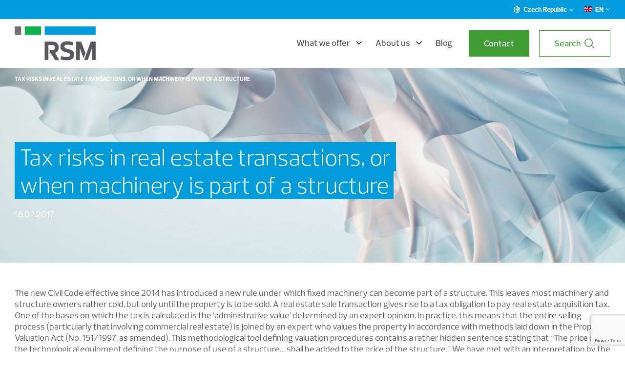

--- FILE ---
content_type: text/html; charset=UTF-8
request_url: https://rsm.cz/en/blog/valuations/tax-risks-real-estate-transactions-machinery-part-structure/
body_size: 16845
content:
<!DOCTYPE html>
<html lang="en-US">
<head>
<meta charset="UTF-8" />
<meta http-equiv="x-ua-compatible" content="ie=edge">
<meta name="viewport" content="width=device-width" />

<link rel="profile" href="http://gmpg.org/xfn/11" />
<link rel="pingback" href="" />


<link rel="preconnect" href="https://fonts.googleapis.com">
<link rel="preconnect" href="https://fonts.gstatic.com" crossorigin>
<link href="https://fonts.googleapis.com/css2?family=Roboto:wght@300;400;700&display=swap" rel="stylesheet">
<link rel="stylesheet" href="https://fonts.googleapis.com/css2?family=Roboto:wght@300;400;700&display=swap" media="print" onload="this.media='all'" />
<noscript>
    <link rel="stylesheet" href="https://fonts.googleapis.com/css2?family=Roboto:wght@300;400;700&display=swap" />
</noscript>
<link rel="apple-touch-icon" sizes="180x180" href="https://rsm.cz/wp-content/themes/rsm/favicons/apple-touch-icon.png">
<link rel="shortcut icon" type="image/x-icon" href="https://rsm.cz/wp-content/themes/rsm/favicons/favicon.ico?ver=1.1" />
<link rel="manifest" href="https://rsm.cz/wp-content/themes/rsm/favicons/site.webmanifest">
<link rel="mask-icon" href="https://rsm.cz/wp-content/themes/rsm/favicons/safari-pinned-tab.svg" color="#5bbad5">
<meta name="msapplication-TileColor" content="#00aba9">
<meta name="theme-color" content="#ffffff">

<script>
	var ajaxurl = "https://rsm.cz/wp-admin/admin-ajax.php";
	var entryTabsBackgrounds;
</script>

<script>
	var themeTexts = {
		menuBackBtnText:"Back", 		
	};
</script>

<meta name='robots' content='index, follow, max-image-preview:large, max-snippet:-1, max-video-preview:-1' />
<link rel="alternate" hreflang="en" href="https://rsm.cz/en/blog/valuations/tax-risks-real-estate-transactions-machinery-part-structure/" />

<!-- Google Tag Manager for WordPress by gtm4wp.com -->
<script data-cfasync="false" data-pagespeed-no-defer>
	var gtm4wp_datalayer_name = "dataLayer";
	var dataLayer = dataLayer || [];
</script>
<!-- End Google Tag Manager for WordPress by gtm4wp.com -->
	<!-- This site is optimized with the Yoast SEO plugin v23.8 - https://yoast.com/wordpress/plugins/seo/ -->
	<title>Tax risks in real estate transactions, or when machinery is part of a structure - RSM</title>
	<meta name="description" content="The new Civil Code effective since 2014 has introduced a new rule under which fixed machinery can become part of a structure. This leaves most machinery" />
	<link rel="canonical" href="https://rsm.cz/en/blog/valuations/tax-risks-real-estate-transactions-machinery-part-structure/" />
	<meta property="og:locale" content="en_US" />
	<meta property="og:type" content="article" />
	<meta property="og:title" content="Tax risks in real estate transactions, or when machinery is part of a structure - RSM" />
	<meta property="og:description" content="The new Civil Code effective since 2014 has introduced a new rule under which fixed machinery can become part of a structure. This leaves most machinery" />
	<meta property="og:url" content="https://rsm.cz/en/blog/valuations/tax-risks-real-estate-transactions-machinery-part-structure/" />
	<meta property="og:site_name" content="RSM" />
	<meta property="article:publisher" content="https://www.facebook.com/rsmczsk" />
	<meta property="article:published_time" content="2017-02-16T12:34:01+00:00" />
	<meta property="article:modified_time" content="2024-01-25T08:34:56+00:00" />
	<meta property="og:image" content="https://rsm.cz/wp-content/uploads/2017/02/istock-000029178540-large.jpg" />
	<meta property="og:image:width" content="770" />
	<meta property="og:image:height" content="367" />
	<meta property="og:image:type" content="image/jpeg" />
	<meta name="author" content="Michal Blažek" />
	<meta name="twitter:card" content="summary_large_image" />
	<meta name="twitter:creator" content="@rsmczsk" />
	<meta name="twitter:site" content="@rsmczsk" />
	<meta name="twitter:label1" content="Written by" />
	<meta name="twitter:data1" content="Michal Blažek" />
	<meta name="twitter:label2" content="Est. reading time" />
	<meta name="twitter:data2" content="2 minutes" />
	<script type="application/ld+json" class="yoast-schema-graph">{"@context":"https://schema.org","@graph":[{"@type":"WebPage","@id":"https://rsm.cz/en/blog/valuations/tax-risks-real-estate-transactions-machinery-part-structure/","url":"https://rsm.cz/en/blog/valuations/tax-risks-real-estate-transactions-machinery-part-structure/","name":"Tax risks in real estate transactions, or when machinery is part of a structure - RSM","isPartOf":{"@id":"https://rsm.cz/en/#website"},"primaryImageOfPage":{"@id":"https://rsm.cz/en/blog/valuations/tax-risks-real-estate-transactions-machinery-part-structure/#primaryimage"},"image":{"@id":"https://rsm.cz/en/blog/valuations/tax-risks-real-estate-transactions-machinery-part-structure/#primaryimage"},"thumbnailUrl":"https://rsm.cz/wp-content/uploads/2017/02/istock-000029178540-large.jpg","datePublished":"2017-02-16T12:34:01+00:00","dateModified":"2024-01-25T08:34:56+00:00","author":{"@id":"https://rsm.cz/en/#/schema/person/af099f3b541ae302e121b95998e0c4b6"},"description":"The new Civil Code effective since 2014 has introduced a new rule under which fixed machinery can become part of a structure. This leaves most machinery","inLanguage":"en-US","potentialAction":[{"@type":"ReadAction","target":["https://rsm.cz/en/blog/valuations/tax-risks-real-estate-transactions-machinery-part-structure/"]}]},{"@type":"ImageObject","inLanguage":"en-US","@id":"https://rsm.cz/en/blog/valuations/tax-risks-real-estate-transactions-machinery-part-structure/#primaryimage","url":"https://rsm.cz/wp-content/uploads/2017/02/istock-000029178540-large.jpg","contentUrl":"https://rsm.cz/wp-content/uploads/2017/02/istock-000029178540-large.jpg","width":770,"height":367},{"@type":"WebSite","@id":"https://rsm.cz/en/#website","url":"https://rsm.cz/en/","name":"RSM","description":"","potentialAction":[{"@type":"SearchAction","target":{"@type":"EntryPoint","urlTemplate":"https://rsm.cz/en/?s={search_term_string}"},"query-input":{"@type":"PropertyValueSpecification","valueRequired":true,"valueName":"search_term_string"}}],"inLanguage":"en-US"},{"@type":"Person","@id":"https://rsm.cz/en/#/schema/person/af099f3b541ae302e121b95998e0c4b6","name":"Michal Blažek","image":{"@type":"ImageObject","inLanguage":"en-US","@id":"https://rsm.cz/en/#/schema/person/image/","url":"https://secure.gravatar.com/avatar/46717819610c09c1c94541417595a25b?s=96&d=mm&r=g","contentUrl":"https://secure.gravatar.com/avatar/46717819610c09c1c94541417595a25b?s=96&d=mm&r=g","caption":"Michal Blažek"}}]}</script>
	<!-- / Yoast SEO plugin. -->


<link rel="alternate" type="application/rss+xml" title="RSM &raquo; Tax risks in real estate transactions, or when machinery is part of a structure Comments Feed" href="https://rsm.cz/en/blog/valuations/tax-risks-real-estate-transactions-machinery-part-structure/feed/" />
<link rel='stylesheet' id='wp-block-library-css' href='https://rsm.cz/wp-includes/css/dist/block-library/style.min.css?ver=6.6.2' type='text/css' media='all' />
<style id='classic-theme-styles-inline-css' type='text/css'>
/*! This file is auto-generated */
.wp-block-button__link{color:#fff;background-color:#32373c;border-radius:9999px;box-shadow:none;text-decoration:none;padding:calc(.667em + 2px) calc(1.333em + 2px);font-size:1.125em}.wp-block-file__button{background:#32373c;color:#fff;text-decoration:none}
</style>
<style id='global-styles-inline-css' type='text/css'>
:root{--wp--preset--aspect-ratio--square: 1;--wp--preset--aspect-ratio--4-3: 4/3;--wp--preset--aspect-ratio--3-4: 3/4;--wp--preset--aspect-ratio--3-2: 3/2;--wp--preset--aspect-ratio--2-3: 2/3;--wp--preset--aspect-ratio--16-9: 16/9;--wp--preset--aspect-ratio--9-16: 9/16;--wp--preset--color--black: #000000;--wp--preset--color--cyan-bluish-gray: #abb8c3;--wp--preset--color--white: #ffffff;--wp--preset--color--pale-pink: #f78da7;--wp--preset--color--vivid-red: #cf2e2e;--wp--preset--color--luminous-vivid-orange: #ff6900;--wp--preset--color--luminous-vivid-amber: #fcb900;--wp--preset--color--light-green-cyan: #7bdcb5;--wp--preset--color--vivid-green-cyan: #00d084;--wp--preset--color--pale-cyan-blue: #8ed1fc;--wp--preset--color--vivid-cyan-blue: #0693e3;--wp--preset--color--vivid-purple: #9b51e0;--wp--preset--gradient--vivid-cyan-blue-to-vivid-purple: linear-gradient(135deg,rgba(6,147,227,1) 0%,rgb(155,81,224) 100%);--wp--preset--gradient--light-green-cyan-to-vivid-green-cyan: linear-gradient(135deg,rgb(122,220,180) 0%,rgb(0,208,130) 100%);--wp--preset--gradient--luminous-vivid-amber-to-luminous-vivid-orange: linear-gradient(135deg,rgba(252,185,0,1) 0%,rgba(255,105,0,1) 100%);--wp--preset--gradient--luminous-vivid-orange-to-vivid-red: linear-gradient(135deg,rgba(255,105,0,1) 0%,rgb(207,46,46) 100%);--wp--preset--gradient--very-light-gray-to-cyan-bluish-gray: linear-gradient(135deg,rgb(238,238,238) 0%,rgb(169,184,195) 100%);--wp--preset--gradient--cool-to-warm-spectrum: linear-gradient(135deg,rgb(74,234,220) 0%,rgb(151,120,209) 20%,rgb(207,42,186) 40%,rgb(238,44,130) 60%,rgb(251,105,98) 80%,rgb(254,248,76) 100%);--wp--preset--gradient--blush-light-purple: linear-gradient(135deg,rgb(255,206,236) 0%,rgb(152,150,240) 100%);--wp--preset--gradient--blush-bordeaux: linear-gradient(135deg,rgb(254,205,165) 0%,rgb(254,45,45) 50%,rgb(107,0,62) 100%);--wp--preset--gradient--luminous-dusk: linear-gradient(135deg,rgb(255,203,112) 0%,rgb(199,81,192) 50%,rgb(65,88,208) 100%);--wp--preset--gradient--pale-ocean: linear-gradient(135deg,rgb(255,245,203) 0%,rgb(182,227,212) 50%,rgb(51,167,181) 100%);--wp--preset--gradient--electric-grass: linear-gradient(135deg,rgb(202,248,128) 0%,rgb(113,206,126) 100%);--wp--preset--gradient--midnight: linear-gradient(135deg,rgb(2,3,129) 0%,rgb(40,116,252) 100%);--wp--preset--font-size--small: 13px;--wp--preset--font-size--medium: 20px;--wp--preset--font-size--large: 36px;--wp--preset--font-size--x-large: 42px;--wp--preset--spacing--20: 0.44rem;--wp--preset--spacing--30: 0.67rem;--wp--preset--spacing--40: 1rem;--wp--preset--spacing--50: 1.5rem;--wp--preset--spacing--60: 2.25rem;--wp--preset--spacing--70: 3.38rem;--wp--preset--spacing--80: 5.06rem;--wp--preset--shadow--natural: 6px 6px 9px rgba(0, 0, 0, 0.2);--wp--preset--shadow--deep: 12px 12px 50px rgba(0, 0, 0, 0.4);--wp--preset--shadow--sharp: 6px 6px 0px rgba(0, 0, 0, 0.2);--wp--preset--shadow--outlined: 6px 6px 0px -3px rgba(255, 255, 255, 1), 6px 6px rgba(0, 0, 0, 1);--wp--preset--shadow--crisp: 6px 6px 0px rgba(0, 0, 0, 1);}:where(.is-layout-flex){gap: 0.5em;}:where(.is-layout-grid){gap: 0.5em;}body .is-layout-flex{display: flex;}.is-layout-flex{flex-wrap: wrap;align-items: center;}.is-layout-flex > :is(*, div){margin: 0;}body .is-layout-grid{display: grid;}.is-layout-grid > :is(*, div){margin: 0;}:where(.wp-block-columns.is-layout-flex){gap: 2em;}:where(.wp-block-columns.is-layout-grid){gap: 2em;}:where(.wp-block-post-template.is-layout-flex){gap: 1.25em;}:where(.wp-block-post-template.is-layout-grid){gap: 1.25em;}.has-black-color{color: var(--wp--preset--color--black) !important;}.has-cyan-bluish-gray-color{color: var(--wp--preset--color--cyan-bluish-gray) !important;}.has-white-color{color: var(--wp--preset--color--white) !important;}.has-pale-pink-color{color: var(--wp--preset--color--pale-pink) !important;}.has-vivid-red-color{color: var(--wp--preset--color--vivid-red) !important;}.has-luminous-vivid-orange-color{color: var(--wp--preset--color--luminous-vivid-orange) !important;}.has-luminous-vivid-amber-color{color: var(--wp--preset--color--luminous-vivid-amber) !important;}.has-light-green-cyan-color{color: var(--wp--preset--color--light-green-cyan) !important;}.has-vivid-green-cyan-color{color: var(--wp--preset--color--vivid-green-cyan) !important;}.has-pale-cyan-blue-color{color: var(--wp--preset--color--pale-cyan-blue) !important;}.has-vivid-cyan-blue-color{color: var(--wp--preset--color--vivid-cyan-blue) !important;}.has-vivid-purple-color{color: var(--wp--preset--color--vivid-purple) !important;}.has-black-background-color{background-color: var(--wp--preset--color--black) !important;}.has-cyan-bluish-gray-background-color{background-color: var(--wp--preset--color--cyan-bluish-gray) !important;}.has-white-background-color{background-color: var(--wp--preset--color--white) !important;}.has-pale-pink-background-color{background-color: var(--wp--preset--color--pale-pink) !important;}.has-vivid-red-background-color{background-color: var(--wp--preset--color--vivid-red) !important;}.has-luminous-vivid-orange-background-color{background-color: var(--wp--preset--color--luminous-vivid-orange) !important;}.has-luminous-vivid-amber-background-color{background-color: var(--wp--preset--color--luminous-vivid-amber) !important;}.has-light-green-cyan-background-color{background-color: var(--wp--preset--color--light-green-cyan) !important;}.has-vivid-green-cyan-background-color{background-color: var(--wp--preset--color--vivid-green-cyan) !important;}.has-pale-cyan-blue-background-color{background-color: var(--wp--preset--color--pale-cyan-blue) !important;}.has-vivid-cyan-blue-background-color{background-color: var(--wp--preset--color--vivid-cyan-blue) !important;}.has-vivid-purple-background-color{background-color: var(--wp--preset--color--vivid-purple) !important;}.has-black-border-color{border-color: var(--wp--preset--color--black) !important;}.has-cyan-bluish-gray-border-color{border-color: var(--wp--preset--color--cyan-bluish-gray) !important;}.has-white-border-color{border-color: var(--wp--preset--color--white) !important;}.has-pale-pink-border-color{border-color: var(--wp--preset--color--pale-pink) !important;}.has-vivid-red-border-color{border-color: var(--wp--preset--color--vivid-red) !important;}.has-luminous-vivid-orange-border-color{border-color: var(--wp--preset--color--luminous-vivid-orange) !important;}.has-luminous-vivid-amber-border-color{border-color: var(--wp--preset--color--luminous-vivid-amber) !important;}.has-light-green-cyan-border-color{border-color: var(--wp--preset--color--light-green-cyan) !important;}.has-vivid-green-cyan-border-color{border-color: var(--wp--preset--color--vivid-green-cyan) !important;}.has-pale-cyan-blue-border-color{border-color: var(--wp--preset--color--pale-cyan-blue) !important;}.has-vivid-cyan-blue-border-color{border-color: var(--wp--preset--color--vivid-cyan-blue) !important;}.has-vivid-purple-border-color{border-color: var(--wp--preset--color--vivid-purple) !important;}.has-vivid-cyan-blue-to-vivid-purple-gradient-background{background: var(--wp--preset--gradient--vivid-cyan-blue-to-vivid-purple) !important;}.has-light-green-cyan-to-vivid-green-cyan-gradient-background{background: var(--wp--preset--gradient--light-green-cyan-to-vivid-green-cyan) !important;}.has-luminous-vivid-amber-to-luminous-vivid-orange-gradient-background{background: var(--wp--preset--gradient--luminous-vivid-amber-to-luminous-vivid-orange) !important;}.has-luminous-vivid-orange-to-vivid-red-gradient-background{background: var(--wp--preset--gradient--luminous-vivid-orange-to-vivid-red) !important;}.has-very-light-gray-to-cyan-bluish-gray-gradient-background{background: var(--wp--preset--gradient--very-light-gray-to-cyan-bluish-gray) !important;}.has-cool-to-warm-spectrum-gradient-background{background: var(--wp--preset--gradient--cool-to-warm-spectrum) !important;}.has-blush-light-purple-gradient-background{background: var(--wp--preset--gradient--blush-light-purple) !important;}.has-blush-bordeaux-gradient-background{background: var(--wp--preset--gradient--blush-bordeaux) !important;}.has-luminous-dusk-gradient-background{background: var(--wp--preset--gradient--luminous-dusk) !important;}.has-pale-ocean-gradient-background{background: var(--wp--preset--gradient--pale-ocean) !important;}.has-electric-grass-gradient-background{background: var(--wp--preset--gradient--electric-grass) !important;}.has-midnight-gradient-background{background: var(--wp--preset--gradient--midnight) !important;}.has-small-font-size{font-size: var(--wp--preset--font-size--small) !important;}.has-medium-font-size{font-size: var(--wp--preset--font-size--medium) !important;}.has-large-font-size{font-size: var(--wp--preset--font-size--large) !important;}.has-x-large-font-size{font-size: var(--wp--preset--font-size--x-large) !important;}
:where(.wp-block-post-template.is-layout-flex){gap: 1.25em;}:where(.wp-block-post-template.is-layout-grid){gap: 1.25em;}
:where(.wp-block-columns.is-layout-flex){gap: 2em;}:where(.wp-block-columns.is-layout-grid){gap: 2em;}
:root :where(.wp-block-pullquote){font-size: 1.5em;line-height: 1.6;}
</style>
<link rel='stylesheet' id='contact-form-7-css' href='https://rsm.cz/wp-content/cache/autoptimize/1/css/autoptimize_single_3fd2afa98866679439097f4ab102fe0a.css?ver=6.0' type='text/css' media='all' />
<link rel='stylesheet' id='eeb-css-frontend-css' href='https://rsm.cz/wp-content/cache/autoptimize/1/css/autoptimize_single_54d4eedc552c499c4a8d6b89c23d3df1.css?ver=240729-220000' type='text/css' media='all' />
<link rel='stylesheet' id='rsm-calc-fronted-css' href='https://rsm.cz/wp-content/cache/autoptimize/1/css/autoptimize_single_8dec18eeb47d3e509abc63e50d25fd5f.css?ver=1.0.0' type='text/css' media='all' />
<link rel='stylesheet' id='wpml-blocks-css' href='https://rsm.cz/wp-content/cache/autoptimize/1/css/autoptimize_single_4940e4ae72b6124a6eab7e97fc8df1f4.css?ver=4.6.13' type='text/css' media='all' />
<link rel='stylesheet' id='cmplz-general-css' href='https://rsm.cz/wp-content/plugins/complianz-gdpr/assets/css/cookieblocker.min.css?ver=1731020400' type='text/css' media='all' />
<link rel='stylesheet' id='rsm-style-swiper-css' href='https://rsm.cz/wp-content/themes/rsm/css/swiper-bundle.min.css' type='text/css' media='all' />
<link rel='stylesheet' id='rsm-style-css' href='https://rsm.cz/wp-content/cache/autoptimize/1/css/autoptimize_single_216cc82700d507d1c626753f6fd4d515.css?ver=1758964116' type='text/css' media='all' />
<script type="text/javascript" id="wpml-cookie-js-extra">
/* <![CDATA[ */
var wpml_cookies = {"wp-wpml_current_language":{"value":"en","expires":1,"path":"\/"}};
var wpml_cookies = {"wp-wpml_current_language":{"value":"en","expires":1,"path":"\/"}};
/* ]]> */
</script>

<script type="text/javascript" src="https://rsm.cz/wp-includes/js/jquery/jquery.min.js?ver=3.7.1" id="jquery-core-js"></script>


<link rel="https://api.w.org/" href="https://rsm.cz/en/wp-json/" /><link rel="alternate" title="JSON" type="application/json" href="https://rsm.cz/en/wp-json/wp/v2/posts/2494" /><link rel="EditURI" type="application/rsd+xml" title="RSD" href="https://rsm.cz/xmlrpc.php?rsd" />
<meta name="generator" content="WordPress 6.6.2" />
<link rel='shortlink' href='https://rsm.cz/en/?p=2494' />
<link rel="alternate" title="oEmbed (JSON)" type="application/json+oembed" href="https://rsm.cz/en/wp-json/oembed/1.0/embed?url=https%3A%2F%2Frsm.cz%2Fen%2Fblog%2Fvaluations%2Ftax-risks-real-estate-transactions-machinery-part-structure%2F" />
<link rel="alternate" title="oEmbed (XML)" type="text/xml+oembed" href="https://rsm.cz/en/wp-json/oembed/1.0/embed?url=https%3A%2F%2Frsm.cz%2Fen%2Fblog%2Fvaluations%2Ftax-risks-real-estate-transactions-machinery-part-structure%2F&#038;format=xml" />
<meta name="generator" content="WPML ver:4.6.13 stt:9,1;" />

<!-- Google Tag Manager for WordPress by gtm4wp.com -->
<!-- GTM Container placement set to automatic -->
<script data-cfasync="false" data-pagespeed-no-defer type="text/javascript">
	var dataLayer_content = {"pagePostType":"post","pagePostType2":"single-post","pageCategory":["valuations"],"pagePostAuthor":"Michal Blažek"};
	dataLayer.push( dataLayer_content );
</script>
<script data-cfasync="false">
(function(w,d,s,l,i){w[l]=w[l]||[];w[l].push({'gtm.start':
new Date().getTime(),event:'gtm.js'});var f=d.getElementsByTagName(s)[0],
j=d.createElement(s),dl=l!='dataLayer'?'&l='+l:'';j.async=true;j.src=
'//www.googletagmanager.com/gtm.js?id='+i+dl;f.parentNode.insertBefore(j,f);
})(window,document,'script','dataLayer','GTM-TN5QSS');
</script>
<!-- End Google Tag Manager for WordPress by gtm4wp.com --><style id="wpforms-css-vars-root">
				:root {
					--wpforms-field-border-radius: 3px;
--wpforms-field-border-style: solid;
--wpforms-field-border-size: 1px;
--wpforms-field-background-color: #ffffff;
--wpforms-field-border-color: rgba( 0, 0, 0, 0.25 );
--wpforms-field-border-color-spare: rgba( 0, 0, 0, 0.25 );
--wpforms-field-text-color: rgba( 0, 0, 0, 0.7 );
--wpforms-field-menu-color: #ffffff;
--wpforms-label-color: rgba( 0, 0, 0, 0.85 );
--wpforms-label-sublabel-color: rgba( 0, 0, 0, 0.55 );
--wpforms-label-error-color: #d63637;
--wpforms-button-border-radius: 3px;
--wpforms-button-border-style: none;
--wpforms-button-border-size: 1px;
--wpforms-button-background-color: #066aab;
--wpforms-button-border-color: #066aab;
--wpforms-button-text-color: #ffffff;
--wpforms-page-break-color: #066aab;
--wpforms-background-image: none;
--wpforms-background-position: center center;
--wpforms-background-repeat: no-repeat;
--wpforms-background-size: cover;
--wpforms-background-width: 100px;
--wpforms-background-height: 100px;
--wpforms-background-color: rgba( 0, 0, 0, 0 );
--wpforms-background-url: none;
--wpforms-container-padding: 0px;
--wpforms-container-border-style: none;
--wpforms-container-border-width: 1px;
--wpforms-container-border-color: #000000;
--wpforms-container-border-radius: 3px;
--wpforms-field-size-input-height: 43px;
--wpforms-field-size-input-spacing: 15px;
--wpforms-field-size-font-size: 16px;
--wpforms-field-size-line-height: 19px;
--wpforms-field-size-padding-h: 14px;
--wpforms-field-size-checkbox-size: 16px;
--wpforms-field-size-sublabel-spacing: 5px;
--wpforms-field-size-icon-size: 1;
--wpforms-label-size-font-size: 16px;
--wpforms-label-size-line-height: 19px;
--wpforms-label-size-sublabel-font-size: 14px;
--wpforms-label-size-sublabel-line-height: 17px;
--wpforms-button-size-font-size: 17px;
--wpforms-button-size-height: 41px;
--wpforms-button-size-padding-h: 15px;
--wpforms-button-size-margin-top: 10px;
--wpforms-container-shadow-size-box-shadow: none;

				}
			</style>

</head>

<body class="post-template-default single single-post postid-2494 single-format-standard">


<div class="js-page-overlay page-overlay"></div>

<div id="all" class="">
	<div class="main cf">

		<header class="js-main-header main-header">
			<div class="main-header-stripe">
				<div class="container">
										<nav class="main-header-stripe-menu">
						<ul id="menu-top-menu-en" class="js-stripe-menu-box main-header-stripe-menu-navigation"><li id="menu-item-20514" class="js-menu-item-region menu-item--region menu-item menu-item-type-custom menu-item-object-custom menu-item-has-children menu-item-20514"><a href="#">Czech Republic</a>
<ul class="sub-menu">
	<li id="menu-item-25734" class="menu-item menu-item-type-custom menu-item-object-custom menu-item-25734"><a href="https://www.rsm.global/africa">Africa</a></li>
	<li id="menu-item-25735" class="menu-item menu-item-type-custom menu-item-object-custom menu-item-25735"><a href="https://www.rsm.global/asia-pacific">Asia Pacific</a></li>
	<li id="menu-item-25736" class="menu-item menu-item-type-custom menu-item-object-custom menu-item-25736"><a href="https://www.rsm.global/europe">Europe</a></li>
	<li id="menu-item-25737" class="menu-item menu-item-type-custom menu-item-object-custom menu-item-25737"><a href="https://www.rsm.global/latinamerica/en">Latin America</a></li>
	<li id="menu-item-25738" class="menu-item menu-item-type-custom menu-item-object-custom menu-item-25738"><a href="https://www.rsm.global/mena">MENA</a></li>
	<li id="menu-item-25739" class="menu-item menu-item-type-custom menu-item-object-custom menu-item-25739"><a href="https://www.rsm.global/north-america">North America</a></li>
</ul>
</li>
</ul>						<div class="js-language-box language-box cf"><span class="js-language-box-arrow language-box-arrow"><svg class="" role="img" width="10" height="5"><use xlink:href="#arrow-down"></use></svg></span><ul class="language-list language-list--top cf"><li class="language-list-item language-list-item--active"><span class="language-list-item__text language-list-item__text--en">en</span></li></ul><ul class="js-language-select language-list language-list--select cf"><li class="language-list-item language-list-item--active"><a  class="language-list-item__text language-list-item__text--en" href="https://rsm.cz/en/blog/valuations/tax-risks-real-estate-transactions-machinery-part-structure/"><span>en</span> (English)</a></li></ul></div>					</nav>					
				</div>
			</div>

			<div class="container container--menu cf">
				
				<div class="main-header-top">
					<div class="js-nav-switcher main-menu-switcher cf">
						<div class="main-menu--switcher__icon">
							<span></span>
							<span></span>
							<span></span>
							<span></span>
						</div>
					</div>
					<a class="main-header-logo-image cf" href="https://rsm.cz/en/"></a>
					<div class="main-header-top-right">
						<div class="main-header-top-menu">
							<nav class="js-main-menu main-menu">
								<ul id="menu-main-menu" class="js-navigation-box main-menu-navigation cf"><li id="menu-item-25747" class="menu-item menu-item-type-custom menu-item-object-custom submenu--25746 menu-item-25747"><a href="https://rsm.cz/en/what-we-offer/">What we offer</a></li>
<li id="menu-item-25753" class="menu-item menu-item-type-custom menu-item-object-custom submenu--25751 menu-item-25753"><a href="https://rsm.cz/en/about-us/">About us</a></li>
<li id="menu-item-33926" class="menu-item menu-item-type-post_type menu-item-object-page menu-item-33926"><a href="https://rsm.cz/en/blog/">Blog</a></li>
<li id="menu-item-20532" class="menu-item--btn menu-item menu-item-type-post_type menu-item-object-page menu-item-20532"><a href="https://rsm.cz/en/contact/">Contact</a></li>
</ul>							</nav>
							<div class="header-search-form">
								<form class="js-search-form search-form" method="get" id="searchform" action="https://rsm.cz/en/">
    <div class="search-form-content">
        <input class="js-search-form-input search-form-content__input" type="search" value="" name="s" id="s" placeholder="Ask us" required="required">
        <button class="search-form-content__btn icon-search" type="submit" id="searchsubmit" value="">
            <svg class="svg-open" role="img" width="24" height="24"><use xlink:href="#search"/></svg>
        </button>
    </div>
</form>
							</div>
							<div class="header-search">
								<button class="js-show-search btn btn--border">
									<span>Search</span>
									<svg class="svg-search" role="img" width="24" height="24"><use xlink:href="#search"/></svg>
									<svg class="svg-close" role="img" width="18" height="18"><use xlink:href="#close"/></svg>
								</button>
							</div>
						</div>
					</div>
					
																																<div class="js-submenu-25751 sub-menu submenu--with-image">
																	<div class="submenu-box submenu-box--with-image">
										<div class="submenu-box-image-menu">
											<div class="js-submenu-main-back submenu-main-back">Main menu</div>
																																																																	<a class="submenu-box-image-menu-link" href="https://rsm.cz/en/about-us/">About us</a>
																																																																																	<a class="submenu-box-image-menu-link" href="/en/references/">References</a>
																																																																																	<a class="submenu-box-image-menu-link" href="https://rsm.cz/en/certifikaty-iso/">ISO certifications</a>
																																																																																	<a class="submenu-box-image-menu-link" href="https://rsm.cz/en/our-csr/">Our CSR</a>
																																																												</div>
																				<style>
											.submenu-box-image-box--76666 {
												background-image: url(https://rsm.cz/wp-content/uploads/2023/01/nlhr-19.png);
											}
																						@media screen and (max-width: 767px) {
											.submenu-box-image-box--76666 {
												background-image: url(https://rsm.cz/wp-content/uploads/2023/01/nlhr-19.png);
											}
											}
																					</style>
										<div class="submenu-box-image-box submenu-box-image-box--76666">
											<div class="submenu-box-image-box-content">
												<div class="submenu-box-image-box-content-items">
													<h4 class="submenu-box-image-box-content__title"></h4>
													<div class="submenu-box-image-box-content__text"></div>
													<div class="submenu-box-image-box-content__name"></div>
												</div>
																								<div class="submenu-box-image-box-content-link">
													<a class="" href="https://rsm.cz/en/references/">
														We have helped hundreds of clients and will be happy to help you as well														<svg class="" role="img" width="13" height="7"><use xlink:href="#arrow-down"></use></svg>
													</a>
												</div>
																							</div>
										</div>
									</div>
															</div>
																											<div class="js-submenu-25749 sub-menu submenu--with-image">
																	<div class="submenu-box submenu-box--with-image">
										<div class="submenu-box-image-menu">
											<div class="js-submenu-main-back submenu-main-back">Main menu</div>
																																																																	<a class="submenu-box-image-menu-link" href="/en/blog/">Blog</a>
																																																												</div>
																				<style>
											.submenu-box-image-box--96721 {
												background-image: url();
											}
																					</style>
										<div class="submenu-box-image-box submenu-box-image-box--96721">
											<div class="submenu-box-image-box-content">
												<div class="submenu-box-image-box-content-items">
													<h4 class="submenu-box-image-box-content__title"></h4>
													<div class="submenu-box-image-box-content__text"></div>
													<div class="submenu-box-image-box-content__name"></div>
												</div>
																							</div>
										</div>
									</div>
															</div>
																											<div class="js-submenu-25746 sub-menu">
																<div class="submenu-box">
									<div class="submenu-main">
										<div class="js-submenu-main-back submenu-main-back">Main menu</div>
																				<div class="submenu-main__title">How can we help you?</div>
																				<div class="submenu-main__subtitle">
																					Comprehensive services for your business in one place																				</div>
																					<div class="submenu-main-submenu">
																									<div class="js-submenu-main-submenu-item submenu-main-submenu-item" data-tab="services">
														Services														<svg class="" role="img" width="13" height="7"><use xlink:href="#arrow-down"></use></svg>
													</div>
																									<div class="js-submenu-main-submenu-item submenu-main-submenu-item" data-tab="technology">
														Technology														<svg class="" role="img" width="13" height="7"><use xlink:href="#arrow-down"></use></svg>
													</div>
																									<div class="js-submenu-main-submenu-item submenu-main-submenu-item" data-tab="international-opportunities">
														International opportunities														<svg class="" role="img" width="13" height="7"><use xlink:href="#arrow-down"></use></svg>
													</div>
																							</div>
																			</div>
									<div class="submenu-content">
										<div class="js-submenu-main-back submenu-main-back">Main menu</div>
										<div class="js-submenu-content-back submenu-content-back">Back</div>
																																	<div class="js-submenu-cols js-submenu-cols-services submenu-cols submenu-cols--3">
																											<div class="submenu-col">
																																																																		<span class="submenu-col-link submenu-col-link--title">Outsourcing</span>
																																																																																																			<a class="submenu-col-link" href="https://rsm.cz/en/what-we-offer/advisory/accounting/">Accounting</a>
																																																																																																			<a class="submenu-col-link" href="https://rsm.cz/en/what-we-offer/advisory/payroll/">Payroll</a>
																																																																																																			<a class="submenu-col-link" href="https://rsm.cz/en/what-we-offer/technology/infrastructure-and-outsourcing/outsourcing/">Outsourcing IT</a>
																																																																																																			<a class="submenu-col-link" href="#"></a>
																																																																																																			<span class="submenu-col-link submenu-col-link--title">Assurance</span>
																																																																																																			<a class="submenu-col-link" href="https://rsm.cz/en/what-we-offer/advisory/audit/">Audit Services</a>
																																																														</div>
																											<div class="submenu-col">
																																																																		<span class="submenu-col-link submenu-col-link--title">Consulting</span>
																																																																																																			<a class="submenu-col-link" href="https://rsm.cz/en/what-we-offer/advisory/valuation-office/">Valuation Office</a>
																																																																																																			<a class="submenu-col-link" href="https://rsm.cz/en/what-we-offer/advisory/taxes/">Tax Services</a>
																																																																																																			<a class="submenu-col-link" href="https://rsm.cz/en/what-we-offer/advisory/corporate-services/">Corporate Services </a>
																																																																																																			<a class="submenu-col-link" href="https://rsm.cz/en/what-we-offer/advisory/management-consulting/">Management Consulting</a>
																																																																																																			<a class="submenu-col-link" href="https://rsm.cz/en/what-we-offer/advisory/esg/">ESG</a>
																																																																																																			<a class="submenu-col-link" href="https://rsm.cz/en/what-we-offer/advisory/transaction-advisory-services/">Transaction Advisory Services</a>
																																																																																																			<a class="submenu-col-link" href="https://rsm.cz/en/what-we-offer/advisory/transaction-advisory-services/financial-and-tax-due-diligence/">Financial and tax due diligence</a>
																																																														</div>
																											<div class="submenu-col">
																																																																		<span class="submenu-col-link submenu-col-link--title">IT and security</span>
																																																																																																			<a class="submenu-col-link" href="https://rsm.cz/en/what-we-offer/technology/infrastructure-and-outsourcing/">Infrastructure</a>
																																																																																																			<a class="submenu-col-link" href="https://rsm.cz/en/what-we-offer/technology/infrastructure-and-outsourcing/outsourcing/">Outsourcing IT</a>
																																																																																																			<a class="submenu-col-link" href="https://rsm.cz/en/what-we-offer/technology/erp-and-hcm-systems/">Applications and systems</a>
																																																																																																			<a class="submenu-col-link" href="https://rsm.cz/en/what-we-offer/technology/communications-and-networks/">Communications and networks</a>
																																																																																																			<a class="submenu-col-link" href="https://rsm.cz/en/what-we-offer/technology/customer-support/">Customer Support</a>
																																																																																																			<a class="submenu-col-link" href="https://rsm.cz/en/what-we-offer/technology/security/">Cybersecurity</a>
																																																														</div>
																									</div>
																							<div class="js-submenu-cols js-submenu-cols-technology submenu-cols submenu-cols--2">
																											<div class="submenu-col">
																																																																		<a class="submenu-col-link" href="https://rsm.cz/en/what-we-offer/technology/attendance-system-attendo-sw/">Attendance system</a>
																																																																																																			<a class="submenu-col-link" href="https://rsm.cz/en/what-we-offer/technology/enterprise-application-software/bi-business-intelligence/">Business Intelligence</a>
																																																																																																			<a class="submenu-col-link" href="https://rsm.cz/en/what-we-offer/technology/erp-and-hcm-systems/microsoft-dynamics-365-sales/">Microsoft Dynamics 365 Sales</a>
																																																																																																			<a class="submenu-col-link" href="https://rsm.cz/en/what-we-offer/technology/erp-and-hcm-systems/ms-dynamics-365/">MS Dynamics 365 Business Central</a>
																																																																																																			<a class="submenu-col-link" href="https://rsm.cz/en/what-we-offer/technology/microsoft-product-services-and-licensing/">Other Microsoft products</a>
																																																																																																			<a class="submenu-col-link" href="https://rsm.cz/en/what-we-offer/technology/erp-and-hcm-systems/netsuite-and-oracle-products/">NetSuite products</a>
																																																																																																			<a class="submenu-col-link" href="https://rsm.cz/en/what-we-offer/technology/erp-and-hcm-systems/oracle-cloud/">Oracle Cloud</a>
																																																																																																			<a class="submenu-col-link" href="https://rsm.cz/en/what-we-offer/technology/erp-and-hcm-systems/oracle-peoplesoft/">Oracle PeopleSoft</a>
																																																														</div>
																											<div class="submenu-col">
																																																																		<a class="submenu-col-link" href="https://rsm.cz/en/what-we-offer/technology/payroll-and-hr-systems/">Payroll and HR systems</a>
																																																																																																			<a class="submenu-col-link" href="http://Payminator – an app that saves time and money associated with administering tax credits">Payminator – an app that saves time and money associated with administering tax credits</a>
																																																														</div>
																									</div>
																							<div class="js-submenu-cols js-submenu-cols-international-opportunities submenu-cols submenu-cols--2">
																											<div class="submenu-col">
																																																																		<a class="submenu-col-link" href="https://rsm.cz/en/what-we-offer/advisory/german-desk/">German Desk</a>
																																																														</div>
																											<div class="submenu-col">
																																																																		<span class="submenu-col-link submenu-col-link--title">Corporate Services </span>
																																																																																																			<a class="submenu-col-link" href="https://rsm.cz/en/what-we-offer/advisory/corporate-services/setting-up-custom-made-companies/">Setting up custom-made companies</a>
																																																																																																			<a class="submenu-col-link" href="https://rsm.cz/en/what-we-offer/advisory/corporate-services/selling-ready-made-companies/">Ready-made companies</a>
																																																																																																			<a class="submenu-col-link" href="https://rsm.cz/en/what-we-offer/advisory/corporate-services/corporate-compliance/">Corporate compliance  </a>
																																																																																																			<a class="submenu-col-link" href="https://rsm.cz/en/what-we-offer/advisory/corporate-services/provision-of-the-registered-office-1/">Virtual registered office</a>
																																																														</div>
																									</div>
																														</div>
								</div>
															</div>
																</div>
			</div>
		</header>

		

<div class="main-page">
	<main id="content" class="main-primary cf" role="main">
		
<div class="block-header block-header--dark">

        <div class="block-header-background">
        <img fetchpriority="high" decoding="async" width="1920" height="600" src="https://rsm.cz/wp-content/uploads/2025/06/headers-41.png" class="attachment-1920x999 size-1920x999" alt="" srcset="https://rsm.cz/wp-content/uploads/2025/06/headers-41.png 1920w, https://rsm.cz/wp-content/uploads/2025/06/headers-41-300x94.png 300w, https://rsm.cz/wp-content/uploads/2025/06/headers-41-1024x320.png 1024w, https://rsm.cz/wp-content/uploads/2025/06/headers-41-768x240.png 768w, https://rsm.cz/wp-content/uploads/2025/06/headers-41-1536x480.png 1536w, https://rsm.cz/wp-content/uploads/2025/06/headers-41-450x141.png 450w" sizes="(max-width: 1920px) 100vw, 1920px" />    </div>
    <div class="block-header-background-mobile">
        <img decoding="async" width="620" height="465" src="https://rsm.cz/wp-content/uploads/2025/06/nl-a-hr-87.png" class="attachment-768x768 size-768x768" alt="" srcset="https://rsm.cz/wp-content/uploads/2025/06/nl-a-hr-87.png 620w, https://rsm.cz/wp-content/uploads/2025/06/nl-a-hr-87-300x225.png 300w, https://rsm.cz/wp-content/uploads/2025/06/nl-a-hr-87-450x338.png 450w, https://rsm.cz/wp-content/uploads/2025/06/nl-a-hr-87-400x300.png 400w" sizes="(max-width: 620px) 100vw, 620px" />    </div>

    <div class="block-header-box">
                    <div class="page-breadcrumbs"><div class="container"><ul class="js-breadcrumbs-list breadcrumbs-list"><li itemscope itemtype="http://data-vocabulary.org/Breadcrumb"><p>Tax risks in real estate transactions, or when machinery is part of a structure</p></li></ul></div></div>                <div class="block-header-content">
            <div class="container">
                <div class="block-header-content-box">
                    <div class="block-header-content__title">
                        <h1><span>Tax risks in real estate transactions, or when machinery is part of a structure</span></h1>
                    </div>
                                            <div class="block-header-content__date">16.02.2017</div>
                                                                            </div>
            </div>
        </div>
    </div>
</div>
            <div class="block-wpcontent" style="background-color: ;">
            <div class="container">	
                <div class="block-wpcontent-wrap">
                <div class="block-wpcontent-content">
            The new Civil Code effective since 2014 has introduced a new rule under which fixed machinery can become part of a structure. This leaves most machinery and structure owners rather cold, but only until the property is to be sold.

A real estate sale transaction gives rise to a tax obligation to pay real estate acquisition tax. One of the bases on which the tax is calculated is the ‘administrative value’ determined by an expert opinion. In practice, this means that the entire selling process (particularly that involving commercial real estate) is joined by an expert who values the property in accordance with methods laid down in the Property Valuation Act (No. 151/1997, as amended). This methodological tool defining valuation procedures contains a rather hidden sentence stating that “The price of the technological equipment defining the purpose of use of a structure… shall be added to the price of the structure.”

We have met with an interpretation by the tax authority to the effect that an expert opinion on the valuation of real estate to be sold should include all technologies located in the property. This includes machinery such as overhead cranes, paint spraying room equipment as well as solitary machinery or entire production lines installed in the structure, even in cases where such technologies are owned by the tenant and are, therefore, not for sale. A situation like these may be resolved by entering a reservation of ownership in the Land Register. This option is laid down in section 508 of the Civil Code (Act No. 89/2012 Sb.). A reservation of ownership is a note entered in a public list (in the Land Register in this case) clearly declaring that the ownership of technology and the real estate in which the technology is installed are different.
However, a legal interpretation of these issues is more complicated. Unlike the opinion of the tax authority, the legal interpretation refers to the chronological order in which individual facts occur. This interpretation points out that no collective loss of the title to machinery and passage to the owners of the structures could occur on 1 January 2014 (the effective date of the Civil Code).

It is currently not clear which of the views outlined above will prevail or whether a new interpretation will come up. Nevertheless, from a practical perspective,<strong> we recommend avoiding such situations</strong> and, making use of the measures set out in section 508 of the Civil Code, especially in the sale of leased properties in which the tenant keeps their technological equipment, and entering a reservation of ownership in the Land Register. This will be a clear signal for the expert and hence the tax authority that the machinery and technological equipment located in the real estate being sold is not the object of the sale and, therefore, will not affect the real estate acquisition tax base.            </div>
                </div>
        </div>
        </div>
        
			</main>
</div><!-- /.main-page -->


	<div class="block-entry-boxes block-entry-boxes--full block-entry-boxes--image block-entry-boxes--4" style="background-color: #009cde;">
<div class="container">
        <h2 class="block-entry-boxes__title">We allow you to grow</h2>
            <h3 class="block-entry-boxes_subtitle">Explore our extended offers and discover how we can make your business more efficient.</h3>
    
    
        
                    <div class="block-entry-boxes-list">
                                                        <div class="block-entry-box">
                                                <a class="block-entry-box-content-link" style="background-image: url(https://rsm.cz/wp-content/uploads/2025/06/obecne-bloky-6.png);" href="https://rsm.cz/en/what-we-offer/advisory/payroll/">
                                                    <div class="block-entry-box-content">
                                <div class="block-entry-box__category"></div>
                                <div class="block-entry-box__title">Payroll</div>
                                
                                <div class="block-entry-box__readmore">
                                    Read more                                    <svg class="" role="img" width="10" height="5"><use xlink:href="#arrow-down"></use></svg>
                                </div>
                                                            </div>
                                                </a>
                                                                    </div>
                                                        <div class="block-entry-box">
                                                <a class="block-entry-box-content-link" style="background-image: url(https://rsm.cz/wp-content/uploads/2025/06/obecne-bloky-1-1.png);" href="https://rsm.cz/en/what-we-offer/advisory/payroll/payminator/">
                                                    <div class="block-entry-box-content">
                                <div class="block-entry-box__category"></div>
                                <div class="block-entry-box__title">Payminator</div>
                                
                                <div class="block-entry-box__readmore">
                                    Read more                                    <svg class="" role="img" width="10" height="5"><use xlink:href="#arrow-down"></use></svg>
                                </div>
                                                            </div>
                                                </a>
                                                                    </div>
                                                        <div class="block-entry-box">
                                                <a class="block-entry-box-content-link" style="background-image: url(https://rsm.cz/wp-content/uploads/2025/06/obecne-bloky-web-9.png);" href="https://rsm.cz/en/what-we-offer/advisory/taxes/">
                                                    <div class="block-entry-box-content">
                                <div class="block-entry-box__category"></div>
                                <div class="block-entry-box__title">Tax services</div>
                                
                                <div class="block-entry-box__readmore">
                                    Read more                                    <svg class="" role="img" width="10" height="5"><use xlink:href="#arrow-down"></use></svg>
                                </div>
                                                            </div>
                                                </a>
                                                                    </div>
                                                        <div class="block-entry-box">
                                                <a class="block-entry-box-content-link" style="background-image: url(https://rsm.cz/wp-content/uploads/2025/06/obecne-bloky-4.png);" href="https://rsm.cz/en/what-we-offer/advisory/audit/">
                                                    <div class="block-entry-box-content">
                                <div class="block-entry-box__category"></div>
                                <div class="block-entry-box__title">Audit</div>
                                
                                <div class="block-entry-box__readmore">
                                    Read more                                    <svg class="" role="img" width="10" height="5"><use xlink:href="#arrow-down"></use></svg>
                                </div>
                                                            </div>
                                                </a>
                                                                    </div>
                            </div>
        
        
    
</div>
</div>	
	<div class="block-newsletter" style="background-color: #63666a;">
    <div class="container">
        <div class="block-newsletter-box">
            <div class="block-newsletter-content">
                <div class="block-newsletter-content__title h2">Newsletter RSM Czech Republic</div>
                <div class="block-newsletter-content__text h3">Sign up and receive news from RSM Czech Republic</div>
                <div class="block-newsletter-form">
                    
<div class="wpcf7 no-js" id="wpcf7-f28288-o1" lang="cs-CZ" dir="ltr" data-wpcf7-id="28288">
<div class="screen-reader-response"><p role="status" aria-live="polite" aria-atomic="true"></p> <ul></ul></div>
<form action="/en/blog/valuations/tax-risks-real-estate-transactions-machinery-part-structure/#wpcf7-f28288-o1" method="post" class="wpcf7-form init mailchimp-ext-0.5.72" aria-label="Kontaktní formulář" novalidate="novalidate" data-status="init">
<div style="display: none;">
<input type="hidden" name="_wpcf7" value="28288" />
<input type="hidden" name="_wpcf7_version" value="6.0" />
<input type="hidden" name="_wpcf7_locale" value="cs_CZ" />
<input type="hidden" name="_wpcf7_unit_tag" value="wpcf7-f28288-o1" />
<input type="hidden" name="_wpcf7_container_post" value="0" />
<input type="hidden" name="_wpcf7_posted_data_hash" value="" />
<input type="hidden" name="_wpcf7_recaptcha_response" value="" />
</div>
<div class="newsletter-subscribe">
	<div class="newsletter-subscribe-input">
		<p><span class="wpcf7-form-control-wrap" data-name="your-email"><input size="40" maxlength="400" class="wpcf7-form-control wpcf7-email wpcf7-validates-as-required wpcf7-text wpcf7-validates-as-email" autocomplete="email" aria-required="true" aria-invalid="false" value="" type="email" name="your-email" /></span>
		</p>
	</div>
	<div class="newsletter-subscribe-btn">
		<p><input class="wpcf7-form-control wpcf7-submit has-spinner btn btn--green" type="submit" value="Sign up" />
		</p>
	</div>
</div>
<p><span id="wpcf7-697302d4a0958-wrapper" class="wpcf7-form-control-wrap honeypot-18-wrap" style="display:none !important; visibility:hidden !important;"><label for="wpcf7-697302d4a0958-field" class="hp-message">Ponechte toto pole prázdné.</label><input id="wpcf7-697302d4a0958-field"  class="wpcf7-form-control wpcf7-text" type="text" name="honeypot-18" value="" size="40" tabindex="-1" autocomplete="new-password" /></span>
</p><div class="wpcf7-response-output" aria-hidden="true"></div><p style="display: none !important"><span class="wpcf7-form-control-wrap referer-page"><input type="hidden" name="referer-page" value="http://Direct%20Visit" data-value="http://Direct%20Visit" class="wpcf7-form-control wpcf7-text referer-page" aria-invalid="false"></span></p>
<!-- Chimpmatic extension by Renzo Johnson -->
</form>
</div>
                </div>
            </div>
            <div class="block-newsletter__icon"></div>
        </div>
    </div>
</div>	
	<footer>
		<div class="footer">
			<div class="container cf">
				<div class="footer-top">
					<div class="footer-top-text">
						<a class="footer-logo" href="https://rsm.cz/en/"></a>
						<h3 class="footer-top-text__title">THE POWER OF UNDERSTANDING</h3>
						<div class="footer-top-text__subtitle">ASSURANCE | TAX | CONSULTING</div>
					</div>
					<div class="footer-top-social">
						<a class="footer-logo" href="https://rsm.cz/en/"></a>
						<div class="footer-top-social-box">
														<div class="footer-top-social-box__title">Social</div>
														<ul class="social-links">
																	<li><a class="social-link social-link--linkedin" href="https://linkedin.com/company/rsmczsk"><svg class="" role="img" width="15" height="15"><use xlink:href="#li"/></svg></a></li>
																																	<li><a class="social-link social-link--facebook" href="https://www.facebook.com/rsmczsk"><svg class="" role="img" width="15" height="15"><use xlink:href="#fb"/></svg></a></li>
																																	<li><a class="social-link social-link--instagram" href="https://www.instagram.com/rsmczsk/"><svg class="" role="img" width="15" height="15"><use xlink:href="#ig"/></svg></a></li>
															</ul>
						</div>
					</div>
				</div>

									<div class="footer-menus">
													<div class="footer-menu">
								<div class="footer-menu-box">
									<div class="js-footer-menu-title footer-menu__title">Outsourcing</div>
									<ul class="footer-menu__items footer-menu__items--1">
																				<li>
											<a href="https://rsm.cz/en/what-we-offer/advisory/accounting/">Accounting</a>
										</li>
																				<li>
											<a href="https://rsm.cz/en/what-we-offer/advisory/payroll/">Payroll</a>
										</li>
																				<li>
											<a href="https://rsm.cz/en/what-we-offer/technology/infrastructure-and-outsourcing/outsourcing/">Outsourcing IT</a>
										</li>
																			</ul>
								</div>
							</div>
													<div class="footer-menu">
								<div class="footer-menu-box">
									<div class="js-footer-menu-title footer-menu__title">Assurance</div>
									<ul class="footer-menu__items footer-menu__items--1">
																				<li>
											<a href="https://rsm.cz/en/what-we-offer/advisory/audit/">Audit Services</a>
										</li>
																			</ul>
								</div>
							</div>
													<div class="footer-menu">
								<div class="footer-menu-box">
									<div class="js-footer-menu-title footer-menu__title">Consulting</div>
									<ul class="footer-menu__items footer-menu__items--1">
																				<li>
											<a href="https://rsm.cz/en/what-we-offer/advisory/valuation-office/">Valuation Office</a>
										</li>
																				<li>
											<a href="https://rsm.cz/en/what-we-offer/advisory/taxes/">Tax services</a>
										</li>
																				<li>
											<a href="https://rsm.cz/en/what-we-offer/advisory/corporate-services/">Corporate Services</a>
										</li>
																				<li>
											<a href="https://rsm.cz/en/what-we-offer/advisory/management-consulting/">Management Consulting</a>
										</li>
																				<li>
											<a href="https://rsm.cz/en/what-we-offer/advisory/esg/">ESG</a>
										</li>
																				<li>
											<a href="https://rsm.cz/en/what-we-offer/advisory/transaction-advisory-services/">Transaction Advisory Services</a>
										</li>
																				<li>
											<a href="https://rsm.cz/en/what-we-offer/advisory/transaction-advisory-services/financial-and-tax-due-diligence/">Financial and tax due diligence</a>
										</li>
																				<li>
											<a href="https://rsm.cz/en/what-we-offer/advisory/german-desk/">German Desk</a>
										</li>
																			</ul>
								</div>
							</div>
													<div class="footer-menu">
								<div class="footer-menu-box">
									<div class="js-footer-menu-title footer-menu__title">IT</div>
									<ul class="footer-menu__items footer-menu__items--1">
																				<li>
											<a href="https://rsm.cz/en/what-we-offer/technology/infrastructure-and-outsourcing/">Infrastructure</a>
										</li>
																				<li>
											<a href="https://rsm.cz/en/what-we-offer/technology/infrastructure-and-outsourcing/outsourcing/">Outsourcing IT</a>
										</li>
																				<li>
											<a href="https://rsm.cz/en/what-we-offer/technology/erp-and-hcm-systems/">Applications and systems</a>
										</li>
																				<li>
											<a href="https://rsm.cz/en/what-we-offer/technology/communications-and-networks/">Communications and networks</a>
										</li>
																				<li>
											<a href="https://rsm.cz/en/what-we-offer/technology/customer-support/">Customer Support</a>
										</li>
																				<li>
											<a href="https://rsm.cz/en/what-we-offer/technology/security/">Security</a>
										</li>
																			</ul>
								</div>
							</div>
											</div>
				
									<div class="footer-info-text">
						<p>Any articles or publications contained within this website are not intended to provide specific business or investment advice. No responsibility for any errors or omissions nor loss occasioned to any person or organisation acting or refraining from acting as a result of any material in this website can, however, be accepted by the author(s) or RSM International. You should take specific independent advice before making any business or investment decision.</p>
<p>RSM is the brand used by a network of independent accounting and consulting firms, each of which practices in its own right. The network is not itself a separate legal entity of any description in any jurisdiction. The network is administered by RSM International Limited, a company registered in England and Wales (company number 4040598) whose registered office is at 200 Aldersgate Street, London, EC1A 4HD. The brand and trademark RSM and other intellectual property rights used by members of the network are owned by RSM International Association, an association governed by article 60 et seq of the Civil Code of Switzerland whose seat is in Zug.</p>
					</div>
				
			</div>
		</div>

		<div class="copyright">
			<div class="container cf">
				<div class="copyright-box">
					<div class="copyright-text">
						<p>©2026 RSM CZ a.s., RSM Technology CZ s.r.o., RSM Payroll Centre CZ s.r.o., RSM Accounting CZ s.r.o., RSM Audit CZ s.r.o., RSM Tax CZ s.r.o., RSM Financial Administration Services CZ s.r.o.</p>
					</div>
											<div class="copyright-menu">
						<ul class="copyright-menu-items">
															<li><a href="https://rsm.cz/en/privacy-policy-and-cookies-policy/">Privacy Policy and Cookies Policy</a></li>
													</ul>
						</div>
									</div>
			</div>
		</div>
	</footer>

  </div><!-- /.main .cf -->
</div><!-- /#all -->

<div class="mobile-menu">
	<div class="mobile-menu-box">
		<div class="mobile-menu-main">
			<div class="js-mobile-menu-main-box mobile-menu-main-box"></div>
		</div>
		<div class="mobile-menu-bottom">
			<div class="js-mobile-menu-bottom-box mobile-menu-bottom-box"></div>
		</div>
	</div>
</div>

<svg xmlns="http://www.w3.org/2000/svg" style="display:none;">

	<symbol id="fb" viewBox="0 0 24 24">
		<path d="M9 8h-3v4h3v12h5v-12h3.642l.358-4h-4v-1.667c0-.955.192-1.333 1.115-1.333h2.885v-5h-3.808c-3.596 0-5.192 1.583-5.192 4.615v3.385z"/>
	</symbol>

	<symbol id="ig" viewBox="0 0 24 24">
		<path d="M12 2.163c3.204 0 3.584.012 4.85.07 3.252.148 4.771 1.691 4.919 4.919.058 1.265.069 1.645.069 4.849 0 3.205-.012 3.584-.069 4.849-.149 3.225-1.664 4.771-4.919 4.919-1.266.058-1.644.07-4.85.07-3.204 0-3.584-.012-4.849-.07-3.26-.149-4.771-1.699-4.919-4.92-.058-1.265-.07-1.644-.07-4.849 0-3.204.013-3.583.07-4.849.149-3.227 1.664-4.771 4.919-4.919 1.266-.057 1.645-.069 4.849-.069zm0-2.163c-3.259 0-3.667.014-4.947.072-4.358.2-6.78 2.618-6.98 6.98-.059 1.281-.073 1.689-.073 4.948 0 3.259.014 3.668.072 4.948.2 4.358 2.618 6.78 6.98 6.98 1.281.058 1.689.072 4.948.072 3.259 0 3.668-.014 4.948-.072 4.354-.2 6.782-2.618 6.979-6.98.059-1.28.073-1.689.073-4.948 0-3.259-.014-3.667-.072-4.947-.196-4.354-2.617-6.78-6.979-6.98-1.281-.059-1.69-.073-4.949-.073zm0 5.838c-3.403 0-6.162 2.759-6.162 6.162s2.759 6.163 6.162 6.163 6.162-2.759 6.162-6.163c0-3.403-2.759-6.162-6.162-6.162zm0 10.162c-2.209 0-4-1.79-4-4 0-2.209 1.791-4 4-4s4 1.791 4 4c0 2.21-1.791 4-4 4zm6.406-11.845c-.796 0-1.441.645-1.441 1.44s.645 1.44 1.441 1.44c.795 0 1.439-.645 1.439-1.44s-.644-1.44-1.439-1.44z"/>
	</symbol>

	<symbol id="yt" viewBox="0 0 24 24">
		<path d="M19.615 3.184c-3.604-.246-11.631-.245-15.23 0-3.897.266-4.356 2.62-4.385 8.816.029 6.185.484 8.549 4.385 8.816 3.6.245 11.626.246 15.23 0 3.897-.266 4.356-2.62 4.385-8.816-.029-6.185-.484-8.549-4.385-8.816zm-10.615 12.816v-8l8 3.993-8 4.007z"/>
	</symbol>

	<symbol id="li" viewBox="0 0 24 24">
		<path d="M4.98 3.5c0 1.381-1.11 2.5-2.48 2.5s-2.48-1.119-2.48-2.5c0-1.38 1.11-2.5 2.48-2.5s2.48 1.12 2.48 2.5zm.02 4.5h-5v16h5v-16zm7.982 0h-4.968v16h4.969v-8.399c0-4.67 6.029-5.052 6.029 0v8.399h4.988v-10.131c0-7.88-8.922-7.593-11.018-3.714v-2.155z"/>
	</symbol>

	<symbol id="pin" viewBox="0 0 24 24">
		<path d="M12 0c-6.627 0-12 5.373-12 12s5.373 12 12 12 12-5.373 12-12-5.373-12-12-12zm0 19c-.721 0-1.418-.109-2.073-.312.286-.465.713-1.227.87-1.835l.437-1.664c.229.436.895.804 1.604.804 2.111 0 3.633-1.941 3.633-4.354 0-2.312-1.888-4.042-4.316-4.042-3.021 0-4.625 2.027-4.625 4.235 0 1.027.547 2.305 1.422 2.712.132.062.203.034.234-.094l.193-.793c.017-.071.009-.132-.049-.202-.288-.35-.521-.995-.521-1.597 0-1.544 1.169-3.038 3.161-3.038 1.72 0 2.924 1.172 2.924 2.848 0 1.894-.957 3.205-2.201 3.205-.687 0-1.201-.568-1.036-1.265.197-.833.58-1.73.58-2.331 0-.537-.288-.986-.886-.986-.702 0-1.268.727-1.268 1.7 0 .621.211 1.04.211 1.04s-.694 2.934-.821 3.479c-.142.605-.086 1.454-.025 2.008-2.603-1.02-4.448-3.553-4.448-6.518 0-3.866 3.135-7 7-7s7 3.134 7 7-3.135 7-7 7z"/>
	</symbol>

	<symbol id="tw" viewBox="0 0 24 24">
		<path d="M24 4.557c-.883.392-1.832.656-2.828.775 1.017-.609 1.798-1.574 2.165-2.724-.951.564-2.005.974-3.127 1.195-.897-.957-2.178-1.555-3.594-1.555-3.179 0-5.515 2.966-4.797 6.045-4.091-.205-7.719-2.165-10.148-5.144-1.29 2.213-.669 5.108 1.523 6.574-.806-.026-1.566-.247-2.229-.616-.054 2.281 1.581 4.415 3.949 4.89-.693.188-1.452.232-2.224.084.626 1.956 2.444 3.379 4.6 3.419-2.07 1.623-4.678 2.348-7.29 2.04 2.179 1.397 4.768 2.212 7.548 2.212 9.142 0 14.307-7.721 13.995-14.646.962-.695 1.797-1.562 2.457-2.549z"/>
	</symbol>

	<symbol id="arrow-down" viewBox="0 0 12 7">
		<path d="M11.844.816a.69.69 0 0 1-.219.501L6.552 6.391a.69.69 0 0 1-.502.22.797.797 0 0 1-.532-.22L.444 1.317a.725.725 0 0 1-.22-.532c0-.209.074-.376.22-.501a.906.906 0 0 1 .501-.22c.188-.02.355.053.501.22L6.02 4.857 10.592.284a.725.725 0 0 1 .532-.22.63.63 0 0 1 .502.22c.146.188.219.365.219.532z"/>
	</symbol>	

	<symbol id="search" viewBox="0 0 24 24">
		<path d="m15.97 17.031c-1.479 1.238-3.384 1.985-5.461 1.985-4.697 0-8.509-3.812-8.509-8.508s3.812-8.508 8.509-8.508c4.695 0 8.508 3.812 8.508 8.508 0 2.078-.747 3.984-1.985 5.461l4.749 4.75c.146.146.219.338.219.531 0 .587-.537.75-.75.75-.192 0-.384-.073-.531-.22zm-5.461-13.53c-3.868 0-7.007 3.14-7.007 7.007s3.139 7.007 7.007 7.007c3.866 0 7.007-3.14 7.007-7.007s-3.141-7.007-7.007-7.007z" fill-rule="nonzero"/>
	</symbol>

	<symbol id="close" viewBox="0 0 24 24">
		<path d="M23 20.168l-8.185-8.187 8.185-8.174-2.832-2.807-8.182 8.179-8.176-8.179-2.81 2.81 8.186 8.196-8.186 8.184 2.81 2.81 8.203-8.192 8.18 8.192z"/>
	</symbol>

	<symbol id="globe" viewBox="0 0 24 24">
		<path d="M13.144 8.171c-.035-.066.342-.102.409-.102.074.009-.196.452-.409.102zm-2.152-3.072l.108-.031c.064.055-.072.095-.051.136.086.155.021.248.008.332-.014.085-.104.048-.149.093-.053.066.258.075.262.085.011.033-.375.089-.304.171.096.136.824-.195.708-.176.225-.113.029-.125-.097-.19-.043-.215-.079-.547-.213-.68l.088-.102c-.206-.299-.36.362-.36.362zm13.008 6.901c0 6.627-5.373 12-12 12-6.628 0-12-5.373-12-12s5.372-12 12-12c6.627 0 12 5.373 12 12zm-8.31-5.371c-.006-.146-.19-.284-.382-.031-.135.174-.111.439-.184.557-.104.175.567.339.567.174.025-.277.732-.063.87-.025.248.069.643-.226.211-.381-.355-.13-.542-.269-.574-.523 0 0 .188-.176.106-.166-.218.027-.614.786-.614.395zm6.296 5.371c0-1.035-.177-2.08-.357-2.632-.058-.174-.189-.312-.359-.378-.256-.1-1.337.597-1.5.254-.107-.229-.324.146-.572.008-.12-.066-.454-.515-.605-.46-.309.111.474.964.688 1.076.201-.152.852-.465.992-.038.268.804-.737 1.685-1.251 2.149-.768.694-.624-.449-1.147-.852-.275-.211-.272-.66-.55-.815-.124-.07-.693-.725-.688-.813l-.017.166c-.094.071-.294-.268-.315-.321 0 .295.48.765.639 1.001.271.405.416.995.748 1.326.178.178.858.914 1.035.898.193-.017.803-.458.911-.433.644.152-1.516 3.205-1.721 3.583-.169.317.138 1.101.113 1.476-.029.433-.37.573-.693.809-.346.253-.265.745-.556.925-.517.318-.889 1.353-1.623 1.348-.216-.001-1.14.36-1.261.007-.094-.256-.22-.45-.353-.703-.13-.248-.015-.505-.173-.724-.109-.152-.475-.497-.508-.677-.002-.155.117-.626.28-.708.229-.117.044-.458.016-.656-.048-.354-.267-.646-.53-.851-.389-.299-.188-.537-.097-.964 0-.204-.124-.472-.398-.392-.564.164-.393-.44-.804-.413-.296.021-.538.209-.813.292-.346.104-.7-.082-1.042-.125-1.407-.178-1.866-1.786-1.499-2.946.037-.19-.114-.542-.048-.689.158-.352.48-.747.762-1.014.158-.15.361-.112.547-.229.287-.181.291-.553.572-.781.4-.325.946-.318 1.468-.388.278-.037 1.336-.266 1.503-.06 0 .038.191.604-.019.572.433.023 1.05.749 1.461.579.211-.088.134-.736.567-.423.262.188 1.436.272 1.68.069.15-.124.234-.93.052-1.021.116.115-.611.124-.679.098-.12-.044-.232.114-.425.025.116.055-.646-.354-.218-.667-.179.131-.346-.037-.539.107-.133.108.062.18-.128.274-.302.153-.53-.525-.644-.602-.116-.076-1.014-.706-.77-.295l.789.785c-.039.025-.207-.286-.207-.059.053-.135.02.579-.104.347-.055-.089.09-.139.006-.268 0-.085-.228-.168-.272-.226-.125-.155-.457-.497-.637-.579-.05-.023-.764.087-.824.11-.07.098-.13.201-.179.311-.148.055-.287.126-.419.214l-.157.353c-.068.061-.765.291-.769.3.029-.075-.487-.171-.453-.321.038-.165.213-.68.168-.868-.048-.197 1.074.284 1.146-.235.029-.225.046-.487-.313-.525.068.008.695-.246.799-.36.146-.168.481-.442.724-.442.284 0 .223-.413.354-.615.131.053-.07.376.087.507-.01-.103.445.057.489.033.104-.054.684-.022.594-.294-.1-.277.051-.195.181-.253-.022.009.34-.619.402-.413-.043-.212-.421.074-.553.063-.305-.024-.176-.52-.061-.665.089-.115-.243-.256-.247-.036-.006.329-.312.627-.241 1.064.108.659-.735-.159-.809-.114-.28.17-.509-.214-.364-.444.148-.235.505-.224.652-.476.104-.178.225-.385.385-.52.535-.449.683-.09 1.216-.041.521.048.176.124.104.324-.069.19.286.258.409.099.07-.092.229-.323.298-.494.089-.222.901-.197.334-.536-.374-.223-2.004-.672-3.096-.672-.236 0-.401.263-.581.412-.356.295-1.268.874-1.775.698-.519-.179-1.63.66-1.808.666-.065.004.004-.634.358-.681-.153.023 1.247-.707 1.209-.859-.046-.18-2.799.822-2.676 1.023.059.092.299.092-.016.294-.18.109-.372.801-.541.801-.505.221-.537-.435-1.099.409l-.894.36c-1.328 1.411-2.247 3.198-2.58 5.183-.013.079.334.226.379.28.112.134.112.712.167.901.138.478.479.744.74 1.179.154.259.41.914.329 1.186.108-.178 1.07.815 1.246 1.022.414.487.733 1.077.061 1.559-.217.156.33 1.129.048 1.368l-.361.093c-.356.219-.195.756.021.982 1.818 1.901 4.38 3.087 7.22 3.087 5.517 0 9.989-4.472 9.989-9.989zm-11.507-6.357c.125-.055.293-.053.311-.22.015-.148.044-.046.08-.1.035-.053-.067-.138-.11-.146-.064-.014-.108.069-.149.104l-.072.019-.068.087.008.048-.087.106c-.085.084.002.139.087.102z"/>
	</symbol>

	<symbol id="reload" viewBox="0 0 24 24">
		<path d="m3.508 6.726c1.765-2.836 4.911-4.726 8.495-4.726 5.518 0 9.997 4.48 9.997 9.997 0 5.519-4.479 9.999-9.997 9.999-5.245 0-9.553-4.048-9.966-9.188-.024-.302.189-.811.749-.811.391 0 .715.3.747.69.351 4.369 4.012 7.809 8.47 7.809 4.69 0 8.497-3.808 8.497-8.499 0-4.689-3.807-8.497-8.497-8.497-3.037 0-5.704 1.597-7.206 3.995l1.991.005c.414 0 .75.336.75.75s-.336.75-.75.75h-4.033c-.414 0-.75-.336-.75-.75v-4.049c0-.414.336-.75.75-.75s.75.335.75.75z" fill-rule="nonzero"/>
	</symbol>

	<symbol id="threedots" viewBox="0 0 120 30">
		<circle cx="15" cy="15" r="15">
			<animate attributeName="r" from="15" to="15"
					begin="0s" dur="0.8s"
					values="15;9;15" calcMode="linear"
					repeatCount="indefinite" />
			<animate attributeName="fill-opacity" from="1" to="1"
					begin="0s" dur="0.8s"
					values="1;.5;1" calcMode="linear"
					repeatCount="indefinite" />
		</circle>
		<circle cx="60" cy="15" r="9" fill-opacity="0.3">
			<animate attributeName="r" from="9" to="9"
					begin="0s" dur="0.8s"
					values="9;15;9" calcMode="linear"
					repeatCount="indefinite" />
			<animate attributeName="fill-opacity" from="0.5" to="0.5"
					begin="0s" dur="0.8s"
					values=".5;1;.5" calcMode="linear"
					repeatCount="indefinite" />
		</circle>
		<circle cx="105" cy="15" r="15">
			<animate attributeName="r" from="15" to="15"
					begin="0s" dur="0.8s"
					values="15;9;15" calcMode="linear"
					repeatCount="indefinite" />
			<animate attributeName="fill-opacity" from="1" to="1"
					begin="0s" dur="0.8s"
					values="1;.5;1" calcMode="linear"
					repeatCount="indefinite" />
		</circle>
	</symbol>

</svg>
	


<script type="text/javascript" src="https://rsm.cz/wp-includes/js/dist/hooks.min.js?ver=2810c76e705dd1a53b18" id="wp-hooks-js"></script>
<script type="text/javascript" src="https://rsm.cz/wp-includes/js/dist/i18n.min.js?ver=5e580eb46a90c2b997e6" id="wp-i18n-js"></script>
<script type="text/javascript" id="wp-i18n-js-after">
/* <![CDATA[ */
wp.i18n.setLocaleData( { 'text direction\u0004ltr': [ 'ltr' ] } );
/* ]]> */
</script>

<script type="text/javascript" id="contact-form-7-js-before">
/* <![CDATA[ */
var wpcf7 = {
    "api": {
        "root": "https:\/\/rsm.cz\/en\/wp-json\/",
        "namespace": "contact-form-7\/v1"
    },
    "cached": 1
};
/* ]]> */
</script>





<script type="text/javascript" src="https://www.google.com/recaptcha/api.js?render=6LeI94MUAAAAAP9dmmeSDswOj1TbarX-MMr52Oca&amp;ver=3.0" id="google-recaptcha-js"></script>
<script type="text/javascript" src="https://rsm.cz/wp-includes/js/dist/vendor/wp-polyfill.min.js?ver=3.15.0" id="wp-polyfill-js"></script>
<script type="text/javascript" id="wpcf7-recaptcha-js-before">
/* <![CDATA[ */
var wpcf7_recaptcha = {
    "sitekey": "6LeI94MUAAAAAP9dmmeSDswOj1TbarX-MMr52Oca",
    "actions": {
        "homepage": "homepage",
        "contactform": "contactform"
    }
};
/* ]]> */
</script>

			<script data-category="functional">
											</script>
			
<script defer src="https://rsm.cz/wp-content/cache/autoptimize/1/js/autoptimize_a9269440d468ee58d2850889bddf8921.js"></script></body>

</html>


--- FILE ---
content_type: text/html; charset=utf-8
request_url: https://www.google.com/recaptcha/api2/anchor?ar=1&k=6LeI94MUAAAAAP9dmmeSDswOj1TbarX-MMr52Oca&co=aHR0cHM6Ly9yc20uY3o6NDQz&hl=en&v=PoyoqOPhxBO7pBk68S4YbpHZ&size=invisible&anchor-ms=20000&execute-ms=30000&cb=ptq6sdafni4y
body_size: 48823
content:
<!DOCTYPE HTML><html dir="ltr" lang="en"><head><meta http-equiv="Content-Type" content="text/html; charset=UTF-8">
<meta http-equiv="X-UA-Compatible" content="IE=edge">
<title>reCAPTCHA</title>
<style type="text/css">
/* cyrillic-ext */
@font-face {
  font-family: 'Roboto';
  font-style: normal;
  font-weight: 400;
  font-stretch: 100%;
  src: url(//fonts.gstatic.com/s/roboto/v48/KFO7CnqEu92Fr1ME7kSn66aGLdTylUAMa3GUBHMdazTgWw.woff2) format('woff2');
  unicode-range: U+0460-052F, U+1C80-1C8A, U+20B4, U+2DE0-2DFF, U+A640-A69F, U+FE2E-FE2F;
}
/* cyrillic */
@font-face {
  font-family: 'Roboto';
  font-style: normal;
  font-weight: 400;
  font-stretch: 100%;
  src: url(//fonts.gstatic.com/s/roboto/v48/KFO7CnqEu92Fr1ME7kSn66aGLdTylUAMa3iUBHMdazTgWw.woff2) format('woff2');
  unicode-range: U+0301, U+0400-045F, U+0490-0491, U+04B0-04B1, U+2116;
}
/* greek-ext */
@font-face {
  font-family: 'Roboto';
  font-style: normal;
  font-weight: 400;
  font-stretch: 100%;
  src: url(//fonts.gstatic.com/s/roboto/v48/KFO7CnqEu92Fr1ME7kSn66aGLdTylUAMa3CUBHMdazTgWw.woff2) format('woff2');
  unicode-range: U+1F00-1FFF;
}
/* greek */
@font-face {
  font-family: 'Roboto';
  font-style: normal;
  font-weight: 400;
  font-stretch: 100%;
  src: url(//fonts.gstatic.com/s/roboto/v48/KFO7CnqEu92Fr1ME7kSn66aGLdTylUAMa3-UBHMdazTgWw.woff2) format('woff2');
  unicode-range: U+0370-0377, U+037A-037F, U+0384-038A, U+038C, U+038E-03A1, U+03A3-03FF;
}
/* math */
@font-face {
  font-family: 'Roboto';
  font-style: normal;
  font-weight: 400;
  font-stretch: 100%;
  src: url(//fonts.gstatic.com/s/roboto/v48/KFO7CnqEu92Fr1ME7kSn66aGLdTylUAMawCUBHMdazTgWw.woff2) format('woff2');
  unicode-range: U+0302-0303, U+0305, U+0307-0308, U+0310, U+0312, U+0315, U+031A, U+0326-0327, U+032C, U+032F-0330, U+0332-0333, U+0338, U+033A, U+0346, U+034D, U+0391-03A1, U+03A3-03A9, U+03B1-03C9, U+03D1, U+03D5-03D6, U+03F0-03F1, U+03F4-03F5, U+2016-2017, U+2034-2038, U+203C, U+2040, U+2043, U+2047, U+2050, U+2057, U+205F, U+2070-2071, U+2074-208E, U+2090-209C, U+20D0-20DC, U+20E1, U+20E5-20EF, U+2100-2112, U+2114-2115, U+2117-2121, U+2123-214F, U+2190, U+2192, U+2194-21AE, U+21B0-21E5, U+21F1-21F2, U+21F4-2211, U+2213-2214, U+2216-22FF, U+2308-230B, U+2310, U+2319, U+231C-2321, U+2336-237A, U+237C, U+2395, U+239B-23B7, U+23D0, U+23DC-23E1, U+2474-2475, U+25AF, U+25B3, U+25B7, U+25BD, U+25C1, U+25CA, U+25CC, U+25FB, U+266D-266F, U+27C0-27FF, U+2900-2AFF, U+2B0E-2B11, U+2B30-2B4C, U+2BFE, U+3030, U+FF5B, U+FF5D, U+1D400-1D7FF, U+1EE00-1EEFF;
}
/* symbols */
@font-face {
  font-family: 'Roboto';
  font-style: normal;
  font-weight: 400;
  font-stretch: 100%;
  src: url(//fonts.gstatic.com/s/roboto/v48/KFO7CnqEu92Fr1ME7kSn66aGLdTylUAMaxKUBHMdazTgWw.woff2) format('woff2');
  unicode-range: U+0001-000C, U+000E-001F, U+007F-009F, U+20DD-20E0, U+20E2-20E4, U+2150-218F, U+2190, U+2192, U+2194-2199, U+21AF, U+21E6-21F0, U+21F3, U+2218-2219, U+2299, U+22C4-22C6, U+2300-243F, U+2440-244A, U+2460-24FF, U+25A0-27BF, U+2800-28FF, U+2921-2922, U+2981, U+29BF, U+29EB, U+2B00-2BFF, U+4DC0-4DFF, U+FFF9-FFFB, U+10140-1018E, U+10190-1019C, U+101A0, U+101D0-101FD, U+102E0-102FB, U+10E60-10E7E, U+1D2C0-1D2D3, U+1D2E0-1D37F, U+1F000-1F0FF, U+1F100-1F1AD, U+1F1E6-1F1FF, U+1F30D-1F30F, U+1F315, U+1F31C, U+1F31E, U+1F320-1F32C, U+1F336, U+1F378, U+1F37D, U+1F382, U+1F393-1F39F, U+1F3A7-1F3A8, U+1F3AC-1F3AF, U+1F3C2, U+1F3C4-1F3C6, U+1F3CA-1F3CE, U+1F3D4-1F3E0, U+1F3ED, U+1F3F1-1F3F3, U+1F3F5-1F3F7, U+1F408, U+1F415, U+1F41F, U+1F426, U+1F43F, U+1F441-1F442, U+1F444, U+1F446-1F449, U+1F44C-1F44E, U+1F453, U+1F46A, U+1F47D, U+1F4A3, U+1F4B0, U+1F4B3, U+1F4B9, U+1F4BB, U+1F4BF, U+1F4C8-1F4CB, U+1F4D6, U+1F4DA, U+1F4DF, U+1F4E3-1F4E6, U+1F4EA-1F4ED, U+1F4F7, U+1F4F9-1F4FB, U+1F4FD-1F4FE, U+1F503, U+1F507-1F50B, U+1F50D, U+1F512-1F513, U+1F53E-1F54A, U+1F54F-1F5FA, U+1F610, U+1F650-1F67F, U+1F687, U+1F68D, U+1F691, U+1F694, U+1F698, U+1F6AD, U+1F6B2, U+1F6B9-1F6BA, U+1F6BC, U+1F6C6-1F6CF, U+1F6D3-1F6D7, U+1F6E0-1F6EA, U+1F6F0-1F6F3, U+1F6F7-1F6FC, U+1F700-1F7FF, U+1F800-1F80B, U+1F810-1F847, U+1F850-1F859, U+1F860-1F887, U+1F890-1F8AD, U+1F8B0-1F8BB, U+1F8C0-1F8C1, U+1F900-1F90B, U+1F93B, U+1F946, U+1F984, U+1F996, U+1F9E9, U+1FA00-1FA6F, U+1FA70-1FA7C, U+1FA80-1FA89, U+1FA8F-1FAC6, U+1FACE-1FADC, U+1FADF-1FAE9, U+1FAF0-1FAF8, U+1FB00-1FBFF;
}
/* vietnamese */
@font-face {
  font-family: 'Roboto';
  font-style: normal;
  font-weight: 400;
  font-stretch: 100%;
  src: url(//fonts.gstatic.com/s/roboto/v48/KFO7CnqEu92Fr1ME7kSn66aGLdTylUAMa3OUBHMdazTgWw.woff2) format('woff2');
  unicode-range: U+0102-0103, U+0110-0111, U+0128-0129, U+0168-0169, U+01A0-01A1, U+01AF-01B0, U+0300-0301, U+0303-0304, U+0308-0309, U+0323, U+0329, U+1EA0-1EF9, U+20AB;
}
/* latin-ext */
@font-face {
  font-family: 'Roboto';
  font-style: normal;
  font-weight: 400;
  font-stretch: 100%;
  src: url(//fonts.gstatic.com/s/roboto/v48/KFO7CnqEu92Fr1ME7kSn66aGLdTylUAMa3KUBHMdazTgWw.woff2) format('woff2');
  unicode-range: U+0100-02BA, U+02BD-02C5, U+02C7-02CC, U+02CE-02D7, U+02DD-02FF, U+0304, U+0308, U+0329, U+1D00-1DBF, U+1E00-1E9F, U+1EF2-1EFF, U+2020, U+20A0-20AB, U+20AD-20C0, U+2113, U+2C60-2C7F, U+A720-A7FF;
}
/* latin */
@font-face {
  font-family: 'Roboto';
  font-style: normal;
  font-weight: 400;
  font-stretch: 100%;
  src: url(//fonts.gstatic.com/s/roboto/v48/KFO7CnqEu92Fr1ME7kSn66aGLdTylUAMa3yUBHMdazQ.woff2) format('woff2');
  unicode-range: U+0000-00FF, U+0131, U+0152-0153, U+02BB-02BC, U+02C6, U+02DA, U+02DC, U+0304, U+0308, U+0329, U+2000-206F, U+20AC, U+2122, U+2191, U+2193, U+2212, U+2215, U+FEFF, U+FFFD;
}
/* cyrillic-ext */
@font-face {
  font-family: 'Roboto';
  font-style: normal;
  font-weight: 500;
  font-stretch: 100%;
  src: url(//fonts.gstatic.com/s/roboto/v48/KFO7CnqEu92Fr1ME7kSn66aGLdTylUAMa3GUBHMdazTgWw.woff2) format('woff2');
  unicode-range: U+0460-052F, U+1C80-1C8A, U+20B4, U+2DE0-2DFF, U+A640-A69F, U+FE2E-FE2F;
}
/* cyrillic */
@font-face {
  font-family: 'Roboto';
  font-style: normal;
  font-weight: 500;
  font-stretch: 100%;
  src: url(//fonts.gstatic.com/s/roboto/v48/KFO7CnqEu92Fr1ME7kSn66aGLdTylUAMa3iUBHMdazTgWw.woff2) format('woff2');
  unicode-range: U+0301, U+0400-045F, U+0490-0491, U+04B0-04B1, U+2116;
}
/* greek-ext */
@font-face {
  font-family: 'Roboto';
  font-style: normal;
  font-weight: 500;
  font-stretch: 100%;
  src: url(//fonts.gstatic.com/s/roboto/v48/KFO7CnqEu92Fr1ME7kSn66aGLdTylUAMa3CUBHMdazTgWw.woff2) format('woff2');
  unicode-range: U+1F00-1FFF;
}
/* greek */
@font-face {
  font-family: 'Roboto';
  font-style: normal;
  font-weight: 500;
  font-stretch: 100%;
  src: url(//fonts.gstatic.com/s/roboto/v48/KFO7CnqEu92Fr1ME7kSn66aGLdTylUAMa3-UBHMdazTgWw.woff2) format('woff2');
  unicode-range: U+0370-0377, U+037A-037F, U+0384-038A, U+038C, U+038E-03A1, U+03A3-03FF;
}
/* math */
@font-face {
  font-family: 'Roboto';
  font-style: normal;
  font-weight: 500;
  font-stretch: 100%;
  src: url(//fonts.gstatic.com/s/roboto/v48/KFO7CnqEu92Fr1ME7kSn66aGLdTylUAMawCUBHMdazTgWw.woff2) format('woff2');
  unicode-range: U+0302-0303, U+0305, U+0307-0308, U+0310, U+0312, U+0315, U+031A, U+0326-0327, U+032C, U+032F-0330, U+0332-0333, U+0338, U+033A, U+0346, U+034D, U+0391-03A1, U+03A3-03A9, U+03B1-03C9, U+03D1, U+03D5-03D6, U+03F0-03F1, U+03F4-03F5, U+2016-2017, U+2034-2038, U+203C, U+2040, U+2043, U+2047, U+2050, U+2057, U+205F, U+2070-2071, U+2074-208E, U+2090-209C, U+20D0-20DC, U+20E1, U+20E5-20EF, U+2100-2112, U+2114-2115, U+2117-2121, U+2123-214F, U+2190, U+2192, U+2194-21AE, U+21B0-21E5, U+21F1-21F2, U+21F4-2211, U+2213-2214, U+2216-22FF, U+2308-230B, U+2310, U+2319, U+231C-2321, U+2336-237A, U+237C, U+2395, U+239B-23B7, U+23D0, U+23DC-23E1, U+2474-2475, U+25AF, U+25B3, U+25B7, U+25BD, U+25C1, U+25CA, U+25CC, U+25FB, U+266D-266F, U+27C0-27FF, U+2900-2AFF, U+2B0E-2B11, U+2B30-2B4C, U+2BFE, U+3030, U+FF5B, U+FF5D, U+1D400-1D7FF, U+1EE00-1EEFF;
}
/* symbols */
@font-face {
  font-family: 'Roboto';
  font-style: normal;
  font-weight: 500;
  font-stretch: 100%;
  src: url(//fonts.gstatic.com/s/roboto/v48/KFO7CnqEu92Fr1ME7kSn66aGLdTylUAMaxKUBHMdazTgWw.woff2) format('woff2');
  unicode-range: U+0001-000C, U+000E-001F, U+007F-009F, U+20DD-20E0, U+20E2-20E4, U+2150-218F, U+2190, U+2192, U+2194-2199, U+21AF, U+21E6-21F0, U+21F3, U+2218-2219, U+2299, U+22C4-22C6, U+2300-243F, U+2440-244A, U+2460-24FF, U+25A0-27BF, U+2800-28FF, U+2921-2922, U+2981, U+29BF, U+29EB, U+2B00-2BFF, U+4DC0-4DFF, U+FFF9-FFFB, U+10140-1018E, U+10190-1019C, U+101A0, U+101D0-101FD, U+102E0-102FB, U+10E60-10E7E, U+1D2C0-1D2D3, U+1D2E0-1D37F, U+1F000-1F0FF, U+1F100-1F1AD, U+1F1E6-1F1FF, U+1F30D-1F30F, U+1F315, U+1F31C, U+1F31E, U+1F320-1F32C, U+1F336, U+1F378, U+1F37D, U+1F382, U+1F393-1F39F, U+1F3A7-1F3A8, U+1F3AC-1F3AF, U+1F3C2, U+1F3C4-1F3C6, U+1F3CA-1F3CE, U+1F3D4-1F3E0, U+1F3ED, U+1F3F1-1F3F3, U+1F3F5-1F3F7, U+1F408, U+1F415, U+1F41F, U+1F426, U+1F43F, U+1F441-1F442, U+1F444, U+1F446-1F449, U+1F44C-1F44E, U+1F453, U+1F46A, U+1F47D, U+1F4A3, U+1F4B0, U+1F4B3, U+1F4B9, U+1F4BB, U+1F4BF, U+1F4C8-1F4CB, U+1F4D6, U+1F4DA, U+1F4DF, U+1F4E3-1F4E6, U+1F4EA-1F4ED, U+1F4F7, U+1F4F9-1F4FB, U+1F4FD-1F4FE, U+1F503, U+1F507-1F50B, U+1F50D, U+1F512-1F513, U+1F53E-1F54A, U+1F54F-1F5FA, U+1F610, U+1F650-1F67F, U+1F687, U+1F68D, U+1F691, U+1F694, U+1F698, U+1F6AD, U+1F6B2, U+1F6B9-1F6BA, U+1F6BC, U+1F6C6-1F6CF, U+1F6D3-1F6D7, U+1F6E0-1F6EA, U+1F6F0-1F6F3, U+1F6F7-1F6FC, U+1F700-1F7FF, U+1F800-1F80B, U+1F810-1F847, U+1F850-1F859, U+1F860-1F887, U+1F890-1F8AD, U+1F8B0-1F8BB, U+1F8C0-1F8C1, U+1F900-1F90B, U+1F93B, U+1F946, U+1F984, U+1F996, U+1F9E9, U+1FA00-1FA6F, U+1FA70-1FA7C, U+1FA80-1FA89, U+1FA8F-1FAC6, U+1FACE-1FADC, U+1FADF-1FAE9, U+1FAF0-1FAF8, U+1FB00-1FBFF;
}
/* vietnamese */
@font-face {
  font-family: 'Roboto';
  font-style: normal;
  font-weight: 500;
  font-stretch: 100%;
  src: url(//fonts.gstatic.com/s/roboto/v48/KFO7CnqEu92Fr1ME7kSn66aGLdTylUAMa3OUBHMdazTgWw.woff2) format('woff2');
  unicode-range: U+0102-0103, U+0110-0111, U+0128-0129, U+0168-0169, U+01A0-01A1, U+01AF-01B0, U+0300-0301, U+0303-0304, U+0308-0309, U+0323, U+0329, U+1EA0-1EF9, U+20AB;
}
/* latin-ext */
@font-face {
  font-family: 'Roboto';
  font-style: normal;
  font-weight: 500;
  font-stretch: 100%;
  src: url(//fonts.gstatic.com/s/roboto/v48/KFO7CnqEu92Fr1ME7kSn66aGLdTylUAMa3KUBHMdazTgWw.woff2) format('woff2');
  unicode-range: U+0100-02BA, U+02BD-02C5, U+02C7-02CC, U+02CE-02D7, U+02DD-02FF, U+0304, U+0308, U+0329, U+1D00-1DBF, U+1E00-1E9F, U+1EF2-1EFF, U+2020, U+20A0-20AB, U+20AD-20C0, U+2113, U+2C60-2C7F, U+A720-A7FF;
}
/* latin */
@font-face {
  font-family: 'Roboto';
  font-style: normal;
  font-weight: 500;
  font-stretch: 100%;
  src: url(//fonts.gstatic.com/s/roboto/v48/KFO7CnqEu92Fr1ME7kSn66aGLdTylUAMa3yUBHMdazQ.woff2) format('woff2');
  unicode-range: U+0000-00FF, U+0131, U+0152-0153, U+02BB-02BC, U+02C6, U+02DA, U+02DC, U+0304, U+0308, U+0329, U+2000-206F, U+20AC, U+2122, U+2191, U+2193, U+2212, U+2215, U+FEFF, U+FFFD;
}
/* cyrillic-ext */
@font-face {
  font-family: 'Roboto';
  font-style: normal;
  font-weight: 900;
  font-stretch: 100%;
  src: url(//fonts.gstatic.com/s/roboto/v48/KFO7CnqEu92Fr1ME7kSn66aGLdTylUAMa3GUBHMdazTgWw.woff2) format('woff2');
  unicode-range: U+0460-052F, U+1C80-1C8A, U+20B4, U+2DE0-2DFF, U+A640-A69F, U+FE2E-FE2F;
}
/* cyrillic */
@font-face {
  font-family: 'Roboto';
  font-style: normal;
  font-weight: 900;
  font-stretch: 100%;
  src: url(//fonts.gstatic.com/s/roboto/v48/KFO7CnqEu92Fr1ME7kSn66aGLdTylUAMa3iUBHMdazTgWw.woff2) format('woff2');
  unicode-range: U+0301, U+0400-045F, U+0490-0491, U+04B0-04B1, U+2116;
}
/* greek-ext */
@font-face {
  font-family: 'Roboto';
  font-style: normal;
  font-weight: 900;
  font-stretch: 100%;
  src: url(//fonts.gstatic.com/s/roboto/v48/KFO7CnqEu92Fr1ME7kSn66aGLdTylUAMa3CUBHMdazTgWw.woff2) format('woff2');
  unicode-range: U+1F00-1FFF;
}
/* greek */
@font-face {
  font-family: 'Roboto';
  font-style: normal;
  font-weight: 900;
  font-stretch: 100%;
  src: url(//fonts.gstatic.com/s/roboto/v48/KFO7CnqEu92Fr1ME7kSn66aGLdTylUAMa3-UBHMdazTgWw.woff2) format('woff2');
  unicode-range: U+0370-0377, U+037A-037F, U+0384-038A, U+038C, U+038E-03A1, U+03A3-03FF;
}
/* math */
@font-face {
  font-family: 'Roboto';
  font-style: normal;
  font-weight: 900;
  font-stretch: 100%;
  src: url(//fonts.gstatic.com/s/roboto/v48/KFO7CnqEu92Fr1ME7kSn66aGLdTylUAMawCUBHMdazTgWw.woff2) format('woff2');
  unicode-range: U+0302-0303, U+0305, U+0307-0308, U+0310, U+0312, U+0315, U+031A, U+0326-0327, U+032C, U+032F-0330, U+0332-0333, U+0338, U+033A, U+0346, U+034D, U+0391-03A1, U+03A3-03A9, U+03B1-03C9, U+03D1, U+03D5-03D6, U+03F0-03F1, U+03F4-03F5, U+2016-2017, U+2034-2038, U+203C, U+2040, U+2043, U+2047, U+2050, U+2057, U+205F, U+2070-2071, U+2074-208E, U+2090-209C, U+20D0-20DC, U+20E1, U+20E5-20EF, U+2100-2112, U+2114-2115, U+2117-2121, U+2123-214F, U+2190, U+2192, U+2194-21AE, U+21B0-21E5, U+21F1-21F2, U+21F4-2211, U+2213-2214, U+2216-22FF, U+2308-230B, U+2310, U+2319, U+231C-2321, U+2336-237A, U+237C, U+2395, U+239B-23B7, U+23D0, U+23DC-23E1, U+2474-2475, U+25AF, U+25B3, U+25B7, U+25BD, U+25C1, U+25CA, U+25CC, U+25FB, U+266D-266F, U+27C0-27FF, U+2900-2AFF, U+2B0E-2B11, U+2B30-2B4C, U+2BFE, U+3030, U+FF5B, U+FF5D, U+1D400-1D7FF, U+1EE00-1EEFF;
}
/* symbols */
@font-face {
  font-family: 'Roboto';
  font-style: normal;
  font-weight: 900;
  font-stretch: 100%;
  src: url(//fonts.gstatic.com/s/roboto/v48/KFO7CnqEu92Fr1ME7kSn66aGLdTylUAMaxKUBHMdazTgWw.woff2) format('woff2');
  unicode-range: U+0001-000C, U+000E-001F, U+007F-009F, U+20DD-20E0, U+20E2-20E4, U+2150-218F, U+2190, U+2192, U+2194-2199, U+21AF, U+21E6-21F0, U+21F3, U+2218-2219, U+2299, U+22C4-22C6, U+2300-243F, U+2440-244A, U+2460-24FF, U+25A0-27BF, U+2800-28FF, U+2921-2922, U+2981, U+29BF, U+29EB, U+2B00-2BFF, U+4DC0-4DFF, U+FFF9-FFFB, U+10140-1018E, U+10190-1019C, U+101A0, U+101D0-101FD, U+102E0-102FB, U+10E60-10E7E, U+1D2C0-1D2D3, U+1D2E0-1D37F, U+1F000-1F0FF, U+1F100-1F1AD, U+1F1E6-1F1FF, U+1F30D-1F30F, U+1F315, U+1F31C, U+1F31E, U+1F320-1F32C, U+1F336, U+1F378, U+1F37D, U+1F382, U+1F393-1F39F, U+1F3A7-1F3A8, U+1F3AC-1F3AF, U+1F3C2, U+1F3C4-1F3C6, U+1F3CA-1F3CE, U+1F3D4-1F3E0, U+1F3ED, U+1F3F1-1F3F3, U+1F3F5-1F3F7, U+1F408, U+1F415, U+1F41F, U+1F426, U+1F43F, U+1F441-1F442, U+1F444, U+1F446-1F449, U+1F44C-1F44E, U+1F453, U+1F46A, U+1F47D, U+1F4A3, U+1F4B0, U+1F4B3, U+1F4B9, U+1F4BB, U+1F4BF, U+1F4C8-1F4CB, U+1F4D6, U+1F4DA, U+1F4DF, U+1F4E3-1F4E6, U+1F4EA-1F4ED, U+1F4F7, U+1F4F9-1F4FB, U+1F4FD-1F4FE, U+1F503, U+1F507-1F50B, U+1F50D, U+1F512-1F513, U+1F53E-1F54A, U+1F54F-1F5FA, U+1F610, U+1F650-1F67F, U+1F687, U+1F68D, U+1F691, U+1F694, U+1F698, U+1F6AD, U+1F6B2, U+1F6B9-1F6BA, U+1F6BC, U+1F6C6-1F6CF, U+1F6D3-1F6D7, U+1F6E0-1F6EA, U+1F6F0-1F6F3, U+1F6F7-1F6FC, U+1F700-1F7FF, U+1F800-1F80B, U+1F810-1F847, U+1F850-1F859, U+1F860-1F887, U+1F890-1F8AD, U+1F8B0-1F8BB, U+1F8C0-1F8C1, U+1F900-1F90B, U+1F93B, U+1F946, U+1F984, U+1F996, U+1F9E9, U+1FA00-1FA6F, U+1FA70-1FA7C, U+1FA80-1FA89, U+1FA8F-1FAC6, U+1FACE-1FADC, U+1FADF-1FAE9, U+1FAF0-1FAF8, U+1FB00-1FBFF;
}
/* vietnamese */
@font-face {
  font-family: 'Roboto';
  font-style: normal;
  font-weight: 900;
  font-stretch: 100%;
  src: url(//fonts.gstatic.com/s/roboto/v48/KFO7CnqEu92Fr1ME7kSn66aGLdTylUAMa3OUBHMdazTgWw.woff2) format('woff2');
  unicode-range: U+0102-0103, U+0110-0111, U+0128-0129, U+0168-0169, U+01A0-01A1, U+01AF-01B0, U+0300-0301, U+0303-0304, U+0308-0309, U+0323, U+0329, U+1EA0-1EF9, U+20AB;
}
/* latin-ext */
@font-face {
  font-family: 'Roboto';
  font-style: normal;
  font-weight: 900;
  font-stretch: 100%;
  src: url(//fonts.gstatic.com/s/roboto/v48/KFO7CnqEu92Fr1ME7kSn66aGLdTylUAMa3KUBHMdazTgWw.woff2) format('woff2');
  unicode-range: U+0100-02BA, U+02BD-02C5, U+02C7-02CC, U+02CE-02D7, U+02DD-02FF, U+0304, U+0308, U+0329, U+1D00-1DBF, U+1E00-1E9F, U+1EF2-1EFF, U+2020, U+20A0-20AB, U+20AD-20C0, U+2113, U+2C60-2C7F, U+A720-A7FF;
}
/* latin */
@font-face {
  font-family: 'Roboto';
  font-style: normal;
  font-weight: 900;
  font-stretch: 100%;
  src: url(//fonts.gstatic.com/s/roboto/v48/KFO7CnqEu92Fr1ME7kSn66aGLdTylUAMa3yUBHMdazQ.woff2) format('woff2');
  unicode-range: U+0000-00FF, U+0131, U+0152-0153, U+02BB-02BC, U+02C6, U+02DA, U+02DC, U+0304, U+0308, U+0329, U+2000-206F, U+20AC, U+2122, U+2191, U+2193, U+2212, U+2215, U+FEFF, U+FFFD;
}

</style>
<link rel="stylesheet" type="text/css" href="https://www.gstatic.com/recaptcha/releases/PoyoqOPhxBO7pBk68S4YbpHZ/styles__ltr.css">
<script nonce="t8_5XvChhw1wb7vCb4IUpg" type="text/javascript">window['__recaptcha_api'] = 'https://www.google.com/recaptcha/api2/';</script>
<script type="text/javascript" src="https://www.gstatic.com/recaptcha/releases/PoyoqOPhxBO7pBk68S4YbpHZ/recaptcha__en.js" nonce="t8_5XvChhw1wb7vCb4IUpg">
      
    </script></head>
<body><div id="rc-anchor-alert" class="rc-anchor-alert"></div>
<input type="hidden" id="recaptcha-token" value="[base64]">
<script type="text/javascript" nonce="t8_5XvChhw1wb7vCb4IUpg">
      recaptcha.anchor.Main.init("[\x22ainput\x22,[\x22bgdata\x22,\x22\x22,\[base64]/[base64]/[base64]/[base64]/[base64]/[base64]/KGcoTywyNTMsTy5PKSxVRyhPLEMpKTpnKE8sMjUzLEMpLE8pKSxsKSksTykpfSxieT1mdW5jdGlvbihDLE8sdSxsKXtmb3IobD0odT1SKEMpLDApO08+MDtPLS0pbD1sPDw4fFooQyk7ZyhDLHUsbCl9LFVHPWZ1bmN0aW9uKEMsTyl7Qy5pLmxlbmd0aD4xMDQ/[base64]/[base64]/[base64]/[base64]/[base64]/[base64]/[base64]\\u003d\x22,\[base64]\x22,\x22w5vCqU7Cv8O4w6rCgFVdFjDCv8K3w55WecKwwrNfwonDjQbDghorw4QFw7Uewr7DvCZDw6gQO8KrbR9KXA/DhMOraynCusOxwp1XwpV9w4DCkcOgw7Y4c8OLw68IUynDkcKUw4Itwo0pW8OQwp94LcK/[base64]/DqSzCuycxw7kZK1LDpcKVw67DscObfFXDjiLDuMK2w6jDjkt3VcK6woNJw5DDojLDtsKFwpw+wq8/[base64]/DsRTCsE7CnsKHPsOCeXEjDXNmKMOUw7V7w5Jqf8KNwrPDuFUZGTU1w4fCixMFQC/CsyQRwrfCjSkEE8K2TcKzwoHDim5Lwps8w6/CjMK0wozCnDkJwo9dw79/wpbDgDBCw5o8Fz4YwpQYDMOHw6zDq0Mdw4E8OMOTwoXClsOzwoPCgExiQEIJCAnCicKHYzfDlx96ccOeH8OawoUMw57DisO5N1V8ScKxR8OUS8Onw4kIwr/Di8OMIMK5DMOUw4lifDp0w5UswoN0dQgxAF/Ci8Kgd0DDtsKCwo3CvTbDqMK7woXDlAcJWyMDw5XDvcOiE3kWw5pVLCwvPAbDngEIwpPCosO/NFw3dFcRw67ChjTCmBLCt8KOw43DsDhKw4Vgw60LMcOjw4DDpmNpwoICGGldw402IcOMJA/[base64]/DqGbDkGzDqwrCl3c6CWF/Q8Olw4DDhRZ5ScOtw5VawqbDisOzw5lCwpVqIMO4HMKcNC/[base64]/wq1gwrBCWQzDtkLDj8K/w5gOw4/Dink7w4QGwqdHBmPCu8KKwrUuwrw7wqd+w6pJw7dOwpIaVREww5/CkTXDgcK1wq7DllcMNsKAw6/Dr8KyGW8QNhzCrsKFWjTDn8KrM8OGwprCkSlOG8KXwpMPO8OLw6p1ZMKLLMK1ZGVFw7LCnsOZwp3CvWUZwpJtwqHCvxDDmsK7SEVEw45JwrJgOxPCp8OBeXDCt2gTwoZPwq08FMO2EQotw4XCv8OvJ8Kmw4hjw7VEczshbTLDsXE3AMKsS2vDgcKNTMKlShI/fMOCSsOmw6DDmz/DvcOMwr83w6Z2IWJxwqnCoCYXa8OUw7cTw5DCk8KWIXUqw5rDkA5/wq3DlSdxB13CuXfDmsOAGV50w4TDo8Oowr8Gw7HDtGzCrHfCp3LDmE0nPybCqMK1w7xJDsOeMwBxwq4Nw4sBw7vDvxMUQcOwwpTDpcOtwpPDiMKcZcOuMcOLXMOKQcK/QsObwonCi8OuO8K5YXRbwpbCqcKxK8KqRsO5YzDDoBPDo8O9wprDlsO0AS1Vw4nDv8ORwrphw57Ch8Olwq/[base64]/[base64]/[base64]/CnX9NUAE1w7HDo8K1BWjCpMO/wojDqcOCw6VZK31hwpzCjsKXw7N+fMKpw47DqcK6KcKFw5TClcOhwrXDtm0fNcKwwrpRw6VMHsKkwonChcKiLiLChcOjSSHDhMKDPyzCo8KQwpjCrDLDkB/Cr8OEw5hlwrzCrsOeBk/DqRjCiVDDk8Oxwq3DsxbCsm0Vw5AMIsOkbMOdw6fDpz3Dlx7DoQvDlx9uWVQNwrUBw5/Cmhw7ZcOoLcO6w4hMYD0DwrEYKFTDrgfDgMO9w5jDpcK4wqwxwq96w6JSfsOPwpEnwrXDksKEw50Hw5fDpcKYWcO/[base64]/CrMKUw589RD57w5YcFcOUwo/CqGPDsMOdw5PCikvDpMO0bGHDtF7CojPCkzd1IMK7TMKdS8KUWsK1w6JKdcOrVGFaw5kOIcObwofDujU6QkRBJwQlw4LDtsKbw4QcTsOuBikcVAxeJMOuKApYcw9yCxZIwrszQsKow44Aw7rChcOpwqQhbixSZcKWwoJYw7nCqcOwesKhRcK/[base64]/[base64]/ChMKUJsKNw6F/[base64]/wqbDi8K0w7JFEsOOw5vDoGQ9P8K3HMOPXF4dw7oBUxnDgsOlesOKw5g9U8KhY1rDtEjCusKYwo/CqcK/[base64]/w5cvP8OLM1d/T33Du8OPRsOdNMOUMg1dScOYMcKccmdmL3PDrcOrw4Y/T8OEQGQMLTEpw5zCqsKwZEvDuHTDlxHDt3jCpMKnw5JpHcOxwq/DiCzChcOjEAzDuU5HSgpLFcKsasOmB2bDjzMDw64jCy7DrcKQw5nClsOCKgIAwofDqkNUVCLCqMKnwoPCosO1w5vCgsKlw4zDn8K/wrlRaGPCmcKZN10IE8Onw4Imw5zDncKTw57CvkjDkMKywrbDoMOcwoMhOcKbdnnCjMKLcMKOa8Ogw57Dhw9zwrdcwrAqdsK+VBrDscKSwr/[base64]/DpMKww6jCncOGVcOWw5jDpMOcQ8KecsKrwociIlbCkWNgTsK2w7/ClcKSY8KUBsOyw4VlU0XCpwnCgTtCA1BUaAUuGn87wochw5EywofCscK/HsK/[base64]/[base64]/DpBYPw7rDncKRw6QPQGzCnw5nw6LDo3IYIE/DuX5he8OswqBFPsOYbXVww5XCtMKww7rDgsO6wqfDqHHDl8OHwqnCnFTCjcKlw6zCn8Okw5Z+C33DrMKKw6XDh8OpLgk2KWzDksOHwo4abcOacMO+w61AQMKiw4FCwrXCq8O/[base64]/JMKRwqkyZjHDlsOewpUPXsKZwpTDmVwrYMOiPsKQwprCt8KyMxLDsMK/OsKHwrLDiTTChkTCrMO6MiggwonDjsOvZzgFw6lRwoo4OMOIwo5gM8KTwrfCsC/CiyxnGMKiw4PCsSVIw4zCoD45w5Z1w7QUw4oBN0DDs0HChWPChMOBOMOSHcKAw5LDiMO1wr40wo/[base64]/JsO6wonCkWTCvsOOw4zCscO/[base64]/w4vCq0RSwokSeADDkcKxHcOawpjDl2Qswr8BADvClyDCvQMdNMOTIRrDjh/Dr1HDm8KPecKmbWTDh8OVVywyKcKCbWzCgsK+ZMOcNsOuwrVORynDqsK5XcOpM8O8w7fCq8KqwojCqV3Ct1JGNMOXfT7DsMO5wr1Xw5LCicKPwo/CgSI5w7clwqLCl2TDhBx6ADVgSsORw6DDtcO4BMKTSsONSMOMRn1YUzRiAcKpwq1Aah7Dh8KYwpbCuX01w4nCr3prKMKvHDPCisKVw5fDssK/ZEU6ScORRXvCqxQ+w4zCh8KFLMOQw5PDjA7CtAnDqUzDkgfDqMOFw73Dp8KQw6Muwq7Dkm7Dh8KlK1pxw6YjwoLDk8K3wrjCqcOdw5ZWw4LDg8O4MR3ClknCrn56O8OYWsOWO2NrMxPDnVg3w6EqwqfDiFQAwqFuw5FCJk/DqcKjwqfDvsOXCcOEOcONbHHDjVLDnGfCpsKPID7CncKwKR0/[base64]/DkgNSAETDqcKrw4PCmiTDsMOUY8OXCcOZdTTDr8OfwqXDkMOQw4PCsMKpNwrDtDF6wqsxacKxPsOJSh7CmTEmYUAnwrLClxY9ZhwlVMKsHsKkwoQowp5wSsK/PS/Dt0nDpMKRbXPDhAxJH8KAwr7Cj37Dp8KZw4hIdjvCksOMwqrDvgMow5XDknTDjcOowpbCmD/[base64]/DgDBpw6pmw67Dt8O4WcO5XVk/wobCi8KXLTx7w7sXw5xkJDLDrcOCwoZJUcOYw5rDlz4FH8O9wp7Dg0dowqQ2K8OCb3TCkFHClsONw4Vtw4zCrcKhwofCpMK9bi/DgcKQwrgOJcOGw5XDgncpwoQeEB4+w45jw7TDgsOFNB8nw4RMw6/DgMKWNcKMw4law6c4G8Kzwo4wwp3DkDEAIQRNwpAiwp3DlsK1wqvCr0NHwq5pw6jDjWfDmcOFwrAwT8ONEx/[base64]/DssK0TCnDkS4bJ8OtwpPDkkrDksOcwoRzwpBEL3cPJn9zw7HCgcKJwoFaHmDDuUXDrcOpw6DDszDDqsOSfCPCksKVFcKdFsOrwpjCt1fCjMOMw4rCoDXDgsOfw57DvcO4w7dDw4Z3TsOqbA3CrsKewpLCoV7CpcKDw4/CpTsQEMODw7fDtSfCr3vCrsO2DRTDgiTCn8KKWF3Cpwc7AMK5w5fDg1FpLyjCl8OSwqcQclZvw5jDjRTDn0ovD1U1wpXCqQVgeEtrCiDClnZmw4TDhXLCkS3DnMKlwp/Dg3UhwrR3TcOow6jDl8Ouwo/Dsmkgw5t+w7HDr8KyH2AFwqnDrMOWwq7CmUbCpsOYIjJQwqR5UyUNw5jDjjc4w6REw7hcXcO/[base64]/DpcO/[base64]/wrltBlrCl8OHRknCuQELOQwjajPCocKTw5jDqcKnwq3ChA/Chg5FFGzCtj1KTsKNw5DDicKew43DscOZWsO7fxnCgsOhw7o2wpU6KMOFCcO0FMKJw6ReHCEXY8KAc8O/wojCu1JQYlDDhMOENjRYQsKjXcO8CS95H8KHwoJ/w6NPKGXCo0c0wrbDkBpecjBsw7XDtsKWwpUGJGPDpMOkwoUUfChRw4omw4ssJcK0TwrCo8OQwpnCtxw+TMOiwociwoI7SsKJLcO6wo9jDEJJH8KwwrDCjzHCji4jwoxyw77CicKbw5BCGUvCmklRwpEMw6zDnMO7a2A9w67CvGU/Wxg0w7jDqMK6RcO0w4zDrcOGwrvDnMKjwoQJw4Z3ESskeMOSw77Coi4vw6TCt8KQe8Kqw6zDvcKiwrTDqMOowpHDocKFwp/CryfDgzPCusKSwo9aecO+woJ2bnbDii0+OAvDmsOOU8KMasOOw7zDjThPdsK3DG7DvMKaZ8OQwqJBwrh6wopZMMK2wr9Sa8OtVzNHwp94w5fDnxPDrm8xKXnCv0PDnwBNwqwzwq3Cil46w73DnMKqwok9B0LDgk/[base64]/CpMOWd3XCo1IOwoXDq8Ksw4TDlwo1wqQCHjPCnMOnwoNtwpxxwoEZwq/CgzHDqMO0eSPDvG0AACjDmsO2w7nDm8OCaVNPw4HDosO1w6Bzw4waw4Z0Oz/DpnLDmcKVw6fDl8KQw68rw4fCk13CogFGw7jCnMKIX0VEw7gxw6zCj0Yua8OmfcOAU8OBZMK+wr7DklDDssOsw6DDkXkOEcKPHcOlBjLChFpBR8KjC8KYwpXDgyMdQAvCl8KTw7fDh8K2wrMTKR/DnQTCgUYHZVhjw5tFFsOvw63DssK5wp/ChMO1w5vCtcKLLsKqw7dQAsKyPj8HSFrCqcOqw7Q6wooswrArR8OAwrPDjEtkwqonQnVEw6tXw6ZGXcKfZsKbwp7DlsOHw7QOw7jCgMOsw6nDgMOdfCbCoADDuB5hXThmWRnCuMOOIcKzcsKbUsOPMcOhO8OfK8Oyw7DDjwIuUMOBbHo2wqbCmBzCl8OowrDCuA/DuhYkwp4gwo3CoRpewp3Cv8KyworDrHzDv2/DtyTCkEwbw7LDg3MSN8KPSjDDisK0P8KFw7/DlA0lWsKvFlPDuEHCh0Flw4Riw4bDsnnDmEnCrHbCgBMiacOUIMOYOMOufCHCksOZwrsew57CiMODw4zCmcOowrXDn8K2wpDDgMKsw54TMg1zbnvDvcKgEFVmwrAfw6ApwrjCmC3CvMO/[base64]/wprCuHjDoh7Ct8O+d8Otw64Pw5hewpcPw4LCiwXCpDR3aTJtQ13CvRnDsE/[base64]/FsKIXzphWGDDg8Ozw4pJP8KDwr0dHcKfwpV2LcKLJcOkd8O9IMK9wr/DgCDDl8OJW39QZsOtw4E4wovDqkBoY8KDwrwIEx7CjykvJUccZWrDh8Ogw4/CsnPCiMK3w6gzw6BTwosGI8KMwrEPw6U7w5rDl1hydcKyw4M4w4chwrrChlMpH1TCnsOecwU2w7zCr8OQwoXCulfDhcKFLyQhJEhowoAJwoTDgj/Cm25EwpBpVlTCocKZc8OOX8K+wrvCrcK9woPCnyvDtks7w53DoMK8wotYT8K1G1TCg8KpVVTDhRtDwqtbwrwsHAbCuHdlw4fCn8KcwpkZw4c0wp3Cg01CfcK0wrt/wrVgwqBjfXPDmhvDrCt/wqDDmcKIw4/CjEQhwrpDDxzDpTXDicK3dsOpwrvDtiPCoMKuwrE0wqQnwrpWFVzCgkQybMO/woYdGHHDv8OlwoMnw7B/CsKtUcO+Nglxw7VXwqNowr06w5VXwpIMwpTCqsOVC8OjXsODwqw5R8KtBsK0wrd/wq3CksOQw4LDqTrDvMK8PjUfdMOqw4vDmMOFBMOzwrHCkBR0w6AJwrJpwrXDulHDr8OjR8OSB8KVXcOCOcOFOcK8w5vCo3XDt8Kxw7HDp1HCqBLDuBPCiCXCpMOrwpFDCsK/L8KeJMKZwpVRw4l4wrYzw6xSw54GwqQ0DX1bFMKRwqMKwoPCnAw0GhgAw6/DuH8gw6oew6sQwqPCk8ORw7XCkR0/[base64]/[base64]/[base64]/w4jDqWvCsHXCrV1uw7prwrXDgGEfYk9qZsOdcjUkw5HChmPCgsOww68QwrPDmMKSw5/Ct8OPw7MCwp3Dt0lww5rDnsKBw6bClMKpw7zDrRwZwqIpw6HDosOwwrzDiGnCqcOYw45kGhQcGlDDiX9LITLDthvDr1BFb8KXwpvDvHDCh3dvFsKnw7NTJsK4GjfCksKFwqpwLMOrHQ/CtcKnw7nDgcOQwq7CggLCnkglSgwiw47DhsOnUMK7fkAZB8Oiw7Zww7DCm8O9wpfDmsKNwqnDiMKZDnrCnX4xwqhXw4LDqcObZkDCu34RwoAxwpnDs8Ogw4vDngADwoLDkkg/wrMtK3jDtcOww5PDi8O8UwpJCjdFwoLCusK7M37CuUQOwrfCqEZ6woPDj8KveGTCjzLCvF3Cv33Cs8KUEMOTwrEqDsO4SsO1w6FLGMO5wpo5FcKswrUkHRTDgsOrY8OBw5V+wqRtKcO+wpfCuMO4wrbCksOafRc3VmVZwrA0Uk/Dv01vw4HCkUM1cE3DqcKMMzY5GVnDvMKZw7EywrjDhRDDm3rDvSbCpMO6UjYkZHc7HUwsUcKRw5UcJTQzccOJM8OlIcOIw4QlWk0/ES5FwoPCnMOoYg4wOB/[base64]/wqdIWjUUXcOTwp0Ew7YPFjscP2k1ZcOHwolGZyQkb1vCkMOOGcOkwojDtEPDgcK/RTHCghPCgGlGfsOzw4Qew7rCp8K4wpl2w790w6EwDzk0LGVTaFTCs8K+c8KRRzQdDsOgwpMaQcOpwo9OQsKmOg9+wqBzEsOvwqnCp8KvQRNawodmw6nChSPCqcKsw5o6Pz3CmsKEw6/CqQ91JcKLwqbDrWnDi8OQw61+wpN2MlPDu8KZw6jCvyPCk8K9EcKGISMrw7XCjztHOywzwo5fwo/CjsOUwprDu8Odwr3DtTbCnMKrw7YCw6IPw4ZfG8Kkw7DCpVnCtRTCsBZnGMKjG8KBCFYHw6A5eMKbwooEwr9mSMKAwocyw5hDRsOCw716DMOcIMOow7w8wpkWEcOqwrZKbCxwXy9cw4xiPFDCuw9dwqPDrlTDmsKXfhbClsKNwo/DgsOZwqMWwoQoGBcULwFZC8Onw6c0ZVdWwp13RsKAwo3DvMOOSCPDr8Kxw5ZGLkTClC8vwrRRw4dEd8K7wqnCpj86G8OGw5UdwpLDjnnCv8KHEsK1McO9L3HDsTfCjMOVw7TCkjoJM8O1wp/CgsOkFSjDrMOlw4tewp/DtsOYT8KQwr3CscKnwrfChMOlw4XDscOrWMOUw73Dj0F7MmPCk8KVw6rDrsO9JTk1M8KKZGBewroyw4bDuMOWwrHCh0/CpFAnw4JoC8K+OsOkQsKvwo8nw47DmVIqw5p6w4vClsKKw447w6dEwq7DtMKBRBMOwrN0C8K3R8KvW8ObXnTDjA4FT8OwwoHCjsO6wpYjwo41wptmwoxowp4Se37DkFkEV2PCisO9w6oxM8Kwwpcuw4/CoRDClxdYw7/[base64]/Cik/DksKsw5nClcKSwonCpQxkw4jDpTx8w6c5V3ppa8KicsKLJcOawqjCpMKswrfDlcKFGGAhw7JCD8OkwqTCuWsbVcOGfcObZMO8w4TCqsO1wq7Dq2M0FMOuasKPH1Qqwp/DvMObAcK6O8KCSVtBw57CqCV0PSodw6vDhDzDm8O1w4bDmHHCoMOpBjbCu8O8SMKzwrTDqlFSQ8KFB8OdY8O7NsO+w7nCuH/Co8KNcFlTwqdxK8O3D24/G8OuK8KgwrLCusKaw4/[base64]/[base64]/DtsK7YsKRw4ZEJsOhw5k/w7DCo8KhIsK3w7kjw6odQ8O/[base64]/DtiTDqm4Jw7hXKMKWwrPDg8O3w4p4bMOaw7zCglrCoVIVbGodw4IjDWbDs8Kew7FWbBdFemsIwpVPw64zD8KsPG9VwqMjw69HcwHDiMO1wrVuw5zDp2F6X8OkZSJMRcOhw57Du8OvPMK7JcOER8KIw58+P1VOwqZlIF/CkzbCmsK3w75gwpZwwod5J3LCqcO+KwQzw4nChsOHwp51wrXDkMKWwopfdwYOw6Aww6TCrsKFVMOHwpVbTMKcwrlDBcOWwph6IGjDh17CvSjDg8OPC8O3w6PDihN5w4o0w5w+wo5nw45yw5s3wr8yw6/CsjzCimXCqkXCvwdewrNUGsKVwoBidWVpB3New4FHw7UEwr/CkhdidMKFL8KHf8KBwr/Dk1BPTsO5wqLCtsKmwpTCuMK9w4jCpyVkwpMjPijCisKzw4JkCcKuc0BHwooLTcOWwp/CimU8wrTCjmnDgcOSw4oXFW7DnMKUwo8BbjTDv8OLAsOobsOhw54Kw6o2IiPDnsKhDsK3OMOmHkvDgXEOw7rCm8OaOUDCinjCriFZw7nCtB8bNcONPMOWwpvCi1g2wrbDrEDDpW7CpG3Dq1/CiTjDnsKbw4kKRsOIZ3rDtBTCnsOERcONflfDkWbCnFHDny7CmsOhBSljwqkGw6nDq8KWwrfDiU3Dv8KmwrbDlsOCIgvCsC/Dr8OefsK6a8OKZcKpecKGw5rDtsOEw6BGf0fCqADCoMOEf8Ktwp3CpMKDBwp+b8OAw4IbQz1fwqpdKCjCnsONH8KZwqc+VcKtwr8Jw5/DusOJw7jDt8Oyw6PCl8ORUB/[base64]/CmcK2w6dcw4rDrcK/RMK/OQnDnMO8MnTDisOowrXCiMOQw6hmwoLDgcK3VsKxF8OcSV3CnsOLL8OvwrwkVDpaw7DDvsOQD1kbOsKGw4U8w4DDu8ORIcO+w6Utw7sBZVNFw7J/w4VIOhpBw5QSwrDCnsK7wozClsK+EUXDpAfDnMONw5MFwpZUwocKw60aw6pgwojDs8Oha8K9XMO3WEwMwqDDp8Klw5rCisOmwqB8w6XCgcOXezs0EsK/OsKBP1QbwoDDusO1K8O1Vj0Mwq/Cg0zCuyx2JsK0cxlUwpDDh8Kvw6DDmABbwqQFwqPDsXvCgxLCqMOMwoXDjDpCV8Kmwr3ClA/[base64]/w5DCiDrClVhFU1zDpsO+VV/[base64]/wrAzDEjCucOvDMOXKMKEAsOvdMKpTMKlw4HCigRuw6MXI3gpwqJ5wqQwDEUqJMKFB8Oow7LDusOvHxDCuiYXRz/DiEjCjH/CiMK/[base64]/DrsKiHsKHdjMawooHwpDCnMO3HMO/wpzCocKOwpvCmhQsPsKEw74wRAhNwp3CnT3DuG3Cr8KcWmzCtDnDl8KDCSxMVRwZYsKuw6h5wp9cJFDDjGRDwpbDlShIw7PCiwnDssKQfyBbw5kkblplw4lAQMOWdsK7w7oxU8KUGyHCt1tQKEDDpMO0F8Ksfn89ajbDl8O/NW7Cs13Ck13DimRnwprDiMOrKsOQw5TCgsOkw5fDn1l/[base64]/[base64]/CtVjDocOnT0/DmRDCjz07woDDjW5HBsOew4/CiHvCgk05wppBw7DCjw/ChkHDqXbDp8ONVMORw6RfQMO9OEvDisOhw4TDsH4pPMOSw5nDiHPCjWphOcKFMX/Dg8KQei3CrjLCmMKDEMOlwrF4HiLChinCpzNNw6fDnEbDpcOnwq0WMTdwQSF3Dg4rHMO8w5UBXXHDkcOtw7fDpsOJw4rDsErDvcKNw43DqcOYw65XbirDsjYCwpbDicKJBsK/w4nDqA3Dm2w9w5FUwoE0VMOlwpXCv8O6VilFEj/DjxR4wqzDmsKEw718dVfDolc4w6JNGMORwqDChzIVwr5jBsOHw5Ynw4chDDoSwpFMLkQJKx7Dl8Otw7g4wojCiQVnW8O4ScKJw6RNOkPDnmQsw6l2KMO1wqwKAR7Dg8KCw4M4dC0Xwo/[base64]/[base64]/wqTDrwLDrXbCksOAw7PCimBaU0xZwr9UADLCvX/[base64]/[base64]/Cuk3DkcOvw4Bpw7BJwpbCgSvCvzULFcOow5rCmsKIwog1VcOkwqXCrMOlNxvDnATDtiHCg04MeBfClMOuwqduD2bDqlRzCH4lwqhjw7HDuB5sMMO7w6pMJ8OgXDRww40iUsKEw7gTwr9OJmZrZMOJwpRYUUHDrcOhKsKTw6wiHsO4wqQObXLDtF3Cix/CqgrDmTVxw5w3cMOIwpkgw6cKV1/CjcO7KcKQw4XDvwjDkBlSw73DqWLDkEjCpMOdw47CizI2X1TDqsOBwpdwwo9wLsKBKxvCsMOZw7fDtjcsWCjDrcOow7YuM1LCs8OXwoZcw7LDgcOLf3tiRsK9w5B6wp/DjcO6esK3w5HCpcKxw6xIQWNKw4fCkSTCpsOIwrbCh8KHbsOPwozDtGApw5bCoUVDwoDDl1JywrcDwqbChWYcwr9kw4XChsOTJibDtQTDnhzCkhBHw5nDiGzCvT/Dp0XDpMOuw6XCpQUONcOAwrnDvCVww7fDiDvCrA/Dj8KWXcOYRDXDkMKQw7DDqmTCqAYpwqAawqHDg8KIVcKHB8OJXcO5wppmwq5lwrMxwosaw6LDkwjDpMKZwrvCtcO+w7DDh8Ktw6NqDDjCuVhRw7AcGcOZwrNvecOcezF4w70bwoBWwqbDm3fDrAzDhhrDmEcZeyopMsK6UTvCscODwr5SAMOWKsOMw7/CjkbCqsOccMO5w4dIwoBiHAwiw4h3wrQVHcOPYsOOeBN8wqbDksOOwpHDkMOvBMOywr/DssK6R8KrLEvDo3nDngjCs3LDr8OiwrzDuMOLw7HDi35xPCgbSMK8w7XCmlZ/wqN1SBPDkjrDv8Oawo3CgA/DlFzCh8K5w7HDhMKjw4LDijgGbMOlTMOoIR3Dvj7Dj3jDo8OHQDDCkwF0wqxKw63DvMKyCkp/[base64]/Cs1nCgcOow4zCl1nDosO3w7NSw5nDlDJow7tYLmHDpsOIw6fDsHAZXcOZHcKMNCknKV7DsMOGw4DCmcOrw69OwpfDv8KJSDRuw7/Ckl7CtMOdwr8ETMO9wqvCq8Kfch3DrsKHSXrChjo6wofDvRADw41gwoczw7QEw6XDhMOHN8KWw7ROSBg/GsOawptKwoM+SyIHODXDiAPCqEFcw7vDrQQ5PU03w7xBw7bDg8K5IMKqw7HDpsKzAcO1asK5wrMPwq3CsXdCw50CwrxxTcONw6TCo8K4elPDs8KTwp5HPMORwoDCpMKnWcOTwqxtSyLDrUZ7w5/CpWrDi8OlAcO4LlpTwrDCij41w7Y8FcKyKRDDmsOjwqN+wqjDtsKmCcOkwrU3acKvK8OJwqQZw5xFwrrDssO9wrgJw5LChcK/w6vDq8KGE8OMw6otTQx8YsKgESXCmWHCtxHDv8K/fkswwqt7w74gw7LCkQlew6XCosK+wqIgGMOrwq7DqwR0wpV4VWDCo2Yew5oWMAJwVSbDiRlpAQBzw7lBw4VZw5/CvsKgw5XDmmHCnRVlwr7DsG9MdEHDhMOoeEUTw5UrU1LCs8OGwpTDrk/[base64]/D3BawpjCgsOIw6A/fMOWw7jCq3deScOcwrYJL8Oqw6JMWcO8w4TChU3DjsKXf8OpBk7DrTkXw6rCkU/DmUwXw5VQYB5qURpew4tJeDp5w6DDny5rPsOYR8KiCx5aGjfDg8KPwoxswrfDrmYgwoHCqRV0FMK3FsK9aXPCrWzDvsK/OsK0wqzCp8O+P8KgVsKbOxs+w4M2wr7CoQhkW8Oew7MfwqzCnMK6EQPDk8OowqR8DVzCpicHw7PDmw7DoMOiOMKkKsKaTsOrPBPDp0I/M8KhTsOpwpTDnxdHEMOnw6M1OjvDpcOQwrXDncO0SlRswp3CimzDuRkYw4Mqw41Pw6nCnRMUw58Awq1Uw7nCgcKLwpcZFRFXJXM2JUzCuGDCq8OJwq56w5FmLcOAw5NPVTlgw7Mvw77DvMKAwrdGHlDDocKRXsOZUsO/w4LDgsKuRk7Drx46IcKmbsOcw5LCnXk3KiUkB8KadMKgB8Kdw59rwq/Cs8KcLjjChcOXwoVUwqIPw5/Cons8w4kydANpw7zCn34nO0Jbw77Dm3Q6W1HCucOaSh7CgMOawpYJwpFlIMOiOB9WYMOuP35nw4lWwrstw6zDpcOrwocxEQ1AwrNQNcOIwpPCsnpjWDhDw7ZRL3nCuMKYwqt/wrcMw5TCpMOtw6Ixwp9rwqLDhMK4w7rCnEHDtcKPdg9LXX9Vw5gDwolKBsKXw73DjnAqAzjDqMKjwqlFwo4ObcKXw6h2OV7DjRpXwpgjwo/ClBbDmCcUw5jDoXbCmxLCpsOcwrUIHC85w5ltH8KxecK8w43ChHbCvhbCixzDkMO0w4/DssKUdsKxJsOxw6YxwrIZDEh1TsOsKsOzwpU+aFZhEFYAZcKzLlp5Uj/[base64]/CgsOFw70AWAsNO8Otw57DjEhJw7PCqcOCbnvDg8OzB8KJw7QQwqXDnTkzCT11eWnCtx9xMsOJw5A/w5Z2w59xw67CnsKYw6RYbQ4NQMKBwpFqbcOAIsOKBhPDqWU7w5LCmATDj8K0T2nDgsOpwprDtWc+wo/Dm8K8UMO8wqjDomUuESHCuMKmw7XCu8KyGClcZBoVW8KKwrbCicKIwqHCmEjDmhDDgsK8w6XDgUx1Y8K2YMK8QH5XWcOdwpsnwpA/T3TDmcOuazhyBMK5wr3DmzpSw7RnKCQ9fmLCmU7CrMKrw6XDh8OqOgnDrMKmw6LDuMKwLgdILEvCm8OzdEXCjg4UwrVzw79cU1nDgMObw5x+CmpqIMKkwoMaEsKpwpl/[base64]/CMONw5TDrMOXEjNcFQnCt1kqDR0jb8Kgw51rwpEHRDAYMMO8w5oaUsO+wp9ufcOnw5Ahw7DCjSPDoA9QD8KRwq3CvcK/wpLDuMOjw6PDicKsw5/[base64]/w7DDl8K4w5oCw4DDmsOiw4PCgH98UwvCjSsyw6rDjMK4BCHChcO1SMK0F8KiwrXDhSFEwrXCn1UNHV/DmsOpeXpxbBBBwo9Ew5xwAsK5d8K4RXsGBi/[base64]/DrBPDg8KpwqF/[base64]/DnwADQDjDuSrDo2DDpcKkLQYrdcKNYcOnOnR7ICEJwqkYdwfDmHF5JCAfH8OhAHjCscODw4LDogQHU8ObEifDvinDnsKKfmNfwpAyEnTCtWEDw6rDkg/Di8KNVTrCj8O+w4ogQ8OuBcOgZH/CjiU+w57DhBnDv8Ohw7jDk8KqFERvw48Iw6xoDsKEPMKhwrjDuX8ew7XDsWoWw4bDoxrDv2o4wpEARsOSSsKvwpIxLwjDpSsYNcOEHGnCh8KKw5NDwpZnw4QgworCkMKhw43CmwXChUtPHsOwZnZAR0LDv21/wrrDmDjCqcKfQjwnw65iPGNDwoLClcOOFhfCo08NRMKwD8KZAsOxY8Oywo4owpbCrz0wIWnDnFjDrXnCg35DVsK4woNDD8OKJ10KwpTCu8K4OEZuUMOiP8Kfwq7CiyfCrCArKHFfwr/Cn1fDmW7DhldrXUZrw6fCtxLCssOKw5g/[base64]/[base64]/[base64]/w6PDrznDsMKjw57DolVjIFMnCUEVw6A2wrVhwpxaQsOrQcKVUMKfXQ0daAHDrCI8a8K3SCwUw5bCrzV4w7HDqGLChULDocK+woHCr8OjMMOBZ8KbFFvCsVfDoMOhwrPDnsKSEi/Cm8OedsOiwr7DtDfDhMKBbMKMSxRCVxs3J8OSwqjCuXXCm8KFP8Oyw67DnSrDo8OMwrsDwrURwqE/a8KHBzLDicKSwqDCv8Orw6lBw7wYDUDDtSYVGcKVw4fCqj/Cn8OabsKhTMKTw7Ilw4bDkx3Dum50dsOwT8KUAWZxPMKObsObwr0YKcOjBn/DgsKuwpPDusKKTkbDilYoZcKSLgjDmMOVwpIKw7hICwgqd8KSNMKtw5rCjcO1w4vCq8OSw53Cr37DqMKww5RGHzDCuEzCscK+fcOIw77Clm9Gw7bDpDkswq/DuXjCvw5kecOGwpZEw4gIw5rDvcObw6TCpmxaQybCqMOCeV9QWMKrw6t/Oz7Ck8KFwpzCtQNtw4kefFszwo8Hw7DCicKTwrUmwqDCg8O2wr5BwpA4wqhvIF3DsEtbYzoYw4p8QX0rX8KswpPDnVN/ai9kwqTDnsK3OgojEEQfwpXDkcKew43CrsObwrEDw7/Dj8OAwrVFeMKfw6/CusKYwqrChn18w5nCg8Kxb8OgJMKjw5nDvMOXWMOndG8mSA/Csj8hw7UBwrvDg1XDoDrCucONw5HDgyzDsMOiYwXDr0hFwq8nF8OhJV/[base64]/[base64]/TcOpwovCpGbCqUfDq37Cj8OLwqVpw7FpwojCoSFFVVsIw6NheB7ClSkmFAnCnR/CgWprI0MQHGLDpsOgfcOlK8OAw4/CrmPDt8KjGMOsw5tnQ8KhXgDCtMKOEUVfbsOnCG3Cu8OhVTTDlMKjw4/Dp8KmGcO/C8KDdnF6HxDDucKtJVnCpsKXw6LCmsOadAzChy84JcKNGULCmcO7w4ZwLsOVw4hYEcKnNsK5w6vCvsKQwojCqsOZw6xYbsKawoAEMDYGwqvCssOVFAxNaCtVwpANwpxcZsKEVMOnw5VVD8KxwoEVw5RCwqbCvU4Gw5Yiw61RJ2g/[base64]/wrbCrMKCw4bDusK8BMKrJBnDv8K9XTZFKMOXZSbDj8KffcOfJDVcBcOyBSISwpfDqyE/X8Kjw70Jw53CncKJw7rCvsKUw4HCvQPCqwPDiMK8JigSXhI+w5XCsUXDll3Cg3PCscKtw7Y7woVhw6B3X0p2QgXDsnB1wrIQw6xRw5fDhw3DvDPCt8KQVklcw5zDicOewqPCogDCs8KkesOPw5xKwpM4QCpcQsKzw6DDscO2wp/CmMKKO8KES0jClUV8wpjCksK5aMKkwp81woFEIcKQw4dWVCXCp8OiwpkcRcKZS2PCnsOzDH8eV05EYj3DoT5aGl/CqsOCGm8oU8OjdcOxw6XCpGfCqcOVw5MqwoXCkBbCssOyN0TCjsOofcK7NyTDv0LDkWBxwoZXwokGwqnCnjvDlMKEQifCh8OTFhDDkS3Dnx4Xw5jCnFwmwoEOwrLCmRg2wrAZRsKTW8K0w5XDmgM4w53CtMKYdcOawqEuw40gw5zCunhTG1LCpFLCt8Oww7/DlEDCt3IQZ194KMKAw7Jnwq3DtsOqwq7CpFfDvgIZwp0CdMKswo3CnMO0w67CrUYswpBAasOMwrHCt8K6UyUQw4MJDMOyJcKwwrYFOCXDnEhOw5fCn8KKIH4pcjbDjsKQMsO5wrHDucKBZsKRwpYiGcOAWhDCrn/CqMKWTMOKw47CgcKCwol7TDsLw6VQaCnDisOew4teDjLDiAbCtMKZwqFkdTUYwpTCngIhwrIhADTDj8Oxwp/[base64]/DgcORNGzDpsOcwovCnsOpFEcHUsKkw7MjwpPDpUYEb1pFw6EbwpAleEMPRsKmw7w2VkDChBvDrR4mw5bDssO+w4o/[base64]/ChT9Hw5nCjsK/ZcK7JQ7DsMK8wrR4dxDCmcKtWDFqwqQUb8OLw5IVw7XCqF7CoxvCnwHDq8OSGcKEwpDDogDDvMKWwr7Dq154EcK6IMKiwoPDtRvDrsKDRcKew4TDnsK/JAZGwrDClCTDqU/DnDdrUcOUKClJNsOpw4DCpcKOOkDDogfCiXfCgcKhwqRWwocTIMOXw5bCtsKMw6ohwrk0JsObAht+wpMDKV7Dm8OaCsK7wofCkXgrIQbDjxPDt8KVw4HDosOwwq/DuHUrw5/[base64]/w4vDqMOgSsOIw7bCkcKlwoAawro5woZ8woHClMKIw6oXwpTDhMKzw5DCiD11FsO3S8OlQGvDrl8Pw4rCg2UNw7fDjw9jwoYUw4jCsAbDgkQEE8KOw69YJcOuNsK/HcKTwpcsw5nCuyXCoMObMlU8H3fDhGbCqwZMwoxmb8ODIn4/R8OiwrPCokZgwrsswpfCmAFCw5DDt2gJUjXCmsObwqhhRMOUw67CqcOYwpBzOlfDtENXGTYhHsO5CUtwREbCisOmTRtYe0pVw7nCicOpw4PCiMOkZi0oIMOTwokewolGw5/DncKCZDPCpAIpW8OPBmPChcOZHEHDq8KNIMKqw6UIwpLDhSDDsV/Chj7CoXzCk2TDisKyMT8fw7Bxw4goHMKHd8KmIiJIEALCnRnDpU/DjDLDgEDDi8O4wo9VwqnCgMKFEkjDgxXClcKYEw/Cm17CqMK0w7kEHcK+EElkw7zCjmLDjxXDosK0esOgwqjDoWEDQHnCqzbDhGTDkSMOZinCqsOmwppPwpDDo8KsZkvCvzVHO2TDjsKUw4bDqU3DpMOIHwzDqMOXCmMLw6lmw4zCu8K0REfDqMOLHwomfcKLICvDtArDqsKuM3jCqXcSPsKJwq/[base64]/DnMK/FCB2J8OUw5nDisO/w5PDgiPDssOwbUDDnMK5w4EVwqPDniLCn8Oac8O0w4s7BnQYwo/CuBVIcQfDiQE7RBEQw6YBw47DkcOFwrYnEjs7GjYiwpjCnUPCoDluNcKTFhfDh8O0MDfDpx7DnsK9QxhxWsKHw5nDhB4/w6zDhcOAVcOKw5/Cm8Okw6ACw5rDgMK0ZBDDo1xQwpHDv8OYw5E2OwDCjcO0f8KGw5UxSsONwqHCi8O3w5rCj8OtHMOEwpbDqsKHcUQ/[base64]/CgEzCvncnwrVvw5fCncOnw5vDpcKkDgRfwrARZ8OHfF5KIz/CpFwRVgJbwrcZR18SQ1ZhPl5iOWxKw58SVkPCpcK7CcOxwqXDiFPDtMOUNcK8en55wpXDvMKCTwBLwpAtbcK9w43DhQ7DisKsUwjDjcK1w5vDqMOaw7kiw4fCjcOaU0Ypw67CrVzChA/CqkkbaRlAEVwJw7nCrMOjw7hNwrbCg8KH\x22],null,[\x22conf\x22,null,\x226LeI94MUAAAAAP9dmmeSDswOj1TbarX-MMr52Oca\x22,0,null,null,null,0,[21,125,63,73,95,87,41,43,42,83,102,105,109,121],[1017145,565],0,null,null,null,null,0,null,0,null,700,1,null,0,\[base64]/76lBhnEnQkZnOKMAhnM8xEZ\x22,0,0,null,null,1,null,0,1,null,null,null,0],\x22https://rsm.cz:443\x22,null,[3,1,1],null,null,null,1,3600,[\x22https://www.google.com/intl/en/policies/privacy/\x22,\x22https://www.google.com/intl/en/policies/terms/\x22],\x22oVh9Rha/Fb/lByvERKle05n7UU7Bo6XRDIjDlxxcLEg\\u003d\x22,1,0,null,1,1769148646936,0,0,[19,54],null,[129,209],\x22RC-A2ZALcrQ1eryYg\x22,null,null,null,null,null,\x220dAFcWeA4fPHsnb2UI8lULv65mJP_QNam75P80u5IscCuga3Y7EBt_3XwCFIUuxElobNMvsm0A1W-6yvXpmesVMX8RjuaVYmdFPw\x22,1769231446904]");
    </script></body></html>

--- FILE ---
content_type: image/svg+xml
request_url: https://rsm.cz/wp-content/themes/rsm/img/svg-min/newsletter_white_icon.svg
body_size: 609
content:
<?xml version="1.0" encoding="UTF-8"?><svg id="Layer_1" xmlns="http://www.w3.org/2000/svg" viewBox="0 0 150 150"><defs><style>.cls-1,.cls-2{fill:#fff;stroke:#fff;stroke-miterlimit:10}.cls-2{fill:none;stroke-linecap:round;stroke-width:3px}</style></defs><path class="cls-2" d="M4.97 60.16V139h140.26V60.16l-22.99-14.65V8H26.96v39.65L4.97 60.16zM26.96 78.57V47.65M122.24 78.87V45.51"/><path class="cls-2" d="M4.97 60.16l69.13 57.89 71.13-57.89M52.9 100.29L4.97 139M96.25 100.02L145.23 139M76.36 49.24h29.17M76.36 56.64h29.17M43.74 71.44h26.6M43.74 86.07h26.6M76.36 63.65h29.17M43.74 78.87h26.6M75.83 92.78h29.16M75.83 100.18h20.42M75.83 107.18h11.51"/><path class="cls-2" d="M61.78 107.38h9.21v-14.4h-26.8M43.54 49.51h26.8v14.41h-26.8zM76.16 70.11h29.37v15.96H76.16z"/><path class="cls-1" d="M78.29 39.64c-2.08 1.1-4.2 1.51-6.74 1.51-6.21 0-11.46-4.54-11.46-11.84 0-7.8 5.41-14.57 13.81-14.57 6.58 0 11.01 4.66 11.01 10.97 0 5.68-3.18 9-6.74 9-1.52 0-2.91-1.02-2.8-3.33h-.15c-1.32 2.23-3.07 3.33-5.34 3.33s-4.09-1.78-4.09-4.77c0-4.69 3.71-8.97 8.97-8.97 1.63 0 3.07.34 4.05.79l-1.28 6.85c-.57 2.88-.11 4.2 1.13 4.24 1.93.04 4.09-2.54 4.09-6.92 0-5.49-3.29-9.46-9.16-9.46-6.17 0-11.35 4.92-11.35 12.6 0 6.32 4.13 10.25 9.72 10.25 2.16 0 4.16-.45 5.72-1.32l.6 1.63zm-2.08-16.39c-.38-.11-1.02-.26-1.89-.26-3.33 0-6.02 3.14-6.02 6.81 0 1.67.83 2.88 2.5 2.88 2.19 0 4.2-2.8 4.62-5.15l.79-4.28z"/></svg>